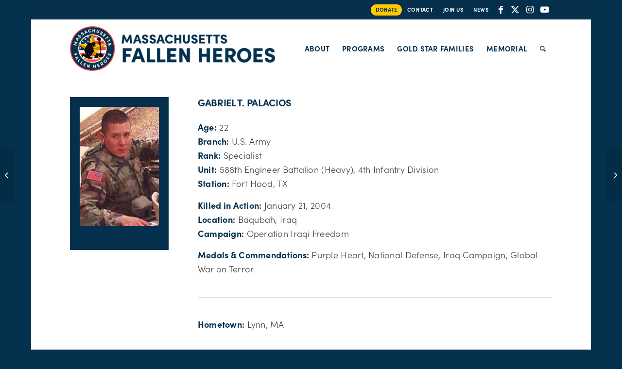

--- FILE ---
content_type: text/html; charset=UTF-8
request_url: https://www.massfallenheroes.org/profile/gabriel-palacios/
body_size: 20636
content:
<!DOCTYPE html>
<html lang="en-US" class="html_boxed responsive av-preloader-disabled  html_header_top html_logo_left html_main_nav_header html_menu_right html_custom html_header_sticky html_header_shrinking_disabled html_header_topbar_active html_mobile_menu_tablet html_header_searchicon html_content_align_center html_header_unstick_top_disabled html_header_stretch_disabled html_av-submenu-hidden html_av-submenu-display-click html_av-overlay-full html_av-submenu-clone html_entry_id_5529 av-cookies-no-cookie-consent av-no-preview av-default-lightbox html_text_menu_active av-mobile-menu-switch-default">
<head>
<meta charset="UTF-8" />


<!-- mobile setting -->
<meta name="viewport" content="width=device-width, initial-scale=1">

<!-- Scripts/CSS and wp_head hook -->
<link rel='dns-prefetch' href='//cdn-massfallenheroes.b-cdn.net' /><meta name='robots' content='index, follow, max-image-preview:large, max-snippet:-1, max-video-preview:-1' />
	<style>img:is([sizes="auto" i], [sizes^="auto," i]) { contain-intrinsic-size: 3000px 1500px }</style>
	
	<!-- This site is optimized with the Yoast SEO plugin v26.7 - https://yoast.com/wordpress/plugins/seo/ -->
	<title>Gabriel T. Palacios - Massachusetts Fallen Heroes</title>
<link data-rocket-preload as="style" href="https://fonts.googleapis.com/css2?family=Roboto+Slab:wght@700&#038;display=swap" rel="preload">
<link data-rocket-preload as="style" href="https://fonts.googleapis.com/css?family=Poppins%3Awght%40400%3B700&#038;display=swap" rel="preload">
<link href="https://fonts.googleapis.com/css2?family=Roboto+Slab:wght@700&#038;display=swap" media="print" onload="this.media=&#039;all&#039;" rel="stylesheet">
<noscript><link rel="stylesheet" href="https://fonts.googleapis.com/css2?family=Roboto+Slab:wght@700&#038;display=swap"></noscript>
<link href="https://fonts.googleapis.com/css?family=Poppins%3Awght%40400%3B700&#038;display=swap" media="print" onload="this.media=&#039;all&#039;" rel="stylesheet">
<noscript><link rel="stylesheet" href="https://fonts.googleapis.com/css?family=Poppins%3Awght%40400%3B700&#038;display=swap"></noscript>
	<link rel="canonical" href="https://www.massfallenheroes.org/profile/gabriel-palacios/" />
	<meta property="og:locale" content="en_US" />
	<meta property="og:type" content="article" />
	<meta property="og:title" content="Gabriel T. Palacios - Massachusetts Fallen Heroes" />
	<meta property="og:url" content="https://www.massfallenheroes.org/profile/gabriel-palacios/" />
	<meta property="og:site_name" content="Massachusetts Fallen Heroes" />
	<meta property="article:modified_time" content="2023-05-10T12:12:05+00:00" />
	<meta property="og:image" content="https://cdn-massfallenheroes.b-cdn.net/wp-content/uploads/2017/10/Gabriel-Palacios.jpg" />
	<meta property="og:image:width" content="200" />
	<meta property="og:image:height" content="300" />
	<meta property="og:image:type" content="image/jpeg" />
	<meta name="twitter:card" content="summary_large_image" />
	<meta name="twitter:label1" content="Est. reading time" />
	<meta name="twitter:data1" content="1 minute" />
	<script type="application/ld+json" class="yoast-schema-graph">{"@context":"https://schema.org","@graph":[{"@type":"WebPage","@id":"https://www.massfallenheroes.org/profile/gabriel-palacios/","url":"https://www.massfallenheroes.org/profile/gabriel-palacios/","name":"Gabriel T. Palacios - Massachusetts Fallen Heroes","isPartOf":{"@id":"https://www.massfallenheroes.org/#website"},"primaryImageOfPage":{"@id":"https://www.massfallenheroes.org/profile/gabriel-palacios/#primaryimage"},"image":{"@id":"https://www.massfallenheroes.org/profile/gabriel-palacios/#primaryimage"},"thumbnailUrl":"https://cdn-massfallenheroes.b-cdn.net/wp-content/uploads/2017/10/Gabriel-Palacios.jpg","datePublished":"2019-05-21T16:00:49+00:00","dateModified":"2023-05-10T12:12:05+00:00","breadcrumb":{"@id":"https://www.massfallenheroes.org/profile/gabriel-palacios/#breadcrumb"},"inLanguage":"en-US","potentialAction":[{"@type":"ReadAction","target":["https://www.massfallenheroes.org/profile/gabriel-palacios/"]}]},{"@type":"ImageObject","inLanguage":"en-US","@id":"https://www.massfallenheroes.org/profile/gabriel-palacios/#primaryimage","url":"https://cdn-massfallenheroes.b-cdn.net/wp-content/uploads/2017/10/Gabriel-Palacios.jpg","contentUrl":"https://cdn-massfallenheroes.b-cdn.net/wp-content/uploads/2017/10/Gabriel-Palacios.jpg","width":200,"height":300},{"@type":"BreadcrumbList","@id":"https://www.massfallenheroes.org/profile/gabriel-palacios/#breadcrumb","itemListElement":[{"@type":"ListItem","position":1,"name":"Home","item":"https://www.massfallenheroes.org/home/"},{"@type":"ListItem","position":2,"name":"Gabriel T. Palacios"}]},{"@type":"WebSite","@id":"https://www.massfallenheroes.org/#website","url":"https://www.massfallenheroes.org/","name":"Massachusetts Fallen Heroes","description":"","potentialAction":[{"@type":"SearchAction","target":{"@type":"EntryPoint","urlTemplate":"https://www.massfallenheroes.org/?s={search_term_string}"},"query-input":{"@type":"PropertyValueSpecification","valueRequired":true,"valueName":"search_term_string"}}],"inLanguage":"en-US"}]}</script>
	<!-- / Yoast SEO plugin. -->


<link rel='dns-prefetch' href='//use.typekit.net' />
<link rel='dns-prefetch' href='//fonts.googleapis.com' />
<link href='https://fonts.gstatic.com' crossorigin rel='preconnect' />
<link rel="alternate" type="application/rss+xml" title="Massachusetts Fallen Heroes &raquo; Feed" href="https://www.massfallenheroes.org/feed/" />
<link rel="alternate" type="application/rss+xml" title="Massachusetts Fallen Heroes &raquo; Comments Feed" href="https://www.massfallenheroes.org/comments/feed/" />
<link rel="alternate" type="text/calendar" title="Massachusetts Fallen Heroes &raquo; iCal Feed" href="https://www.massfallenheroes.org/events/?ical=1" />
<link rel='stylesheet' id='avia-grid-css' href='https://cdn-massfallenheroes.b-cdn.net/wp-content/themes/enfold/css/grid.css?ver=7.1' type='text/css' media='all' />
<link rel='stylesheet' id='avia-base-css' href='https://cdn-massfallenheroes.b-cdn.net/wp-content/themes/enfold/css/base.css?ver=7.1' type='text/css' media='all' />
<link rel='stylesheet' id='avia-layout-css' href='https://cdn-massfallenheroes.b-cdn.net/wp-content/themes/enfold/css/layout.css?ver=7.1' type='text/css' media='all' />
<link rel='stylesheet' id='avia-module-audioplayer-css' href='https://cdn-massfallenheroes.b-cdn.net/wp-content/themes/enfold/config-templatebuilder/avia-shortcodes/audio-player/audio-player.css?ver=7.1' type='text/css' media='all' />
<link rel='stylesheet' id='avia-module-blog-css' href='https://cdn-massfallenheroes.b-cdn.net/wp-content/themes/enfold/config-templatebuilder/avia-shortcodes/blog/blog.css?ver=7.1' type='text/css' media='all' />
<link rel='stylesheet' id='avia-module-postslider-css' href='https://cdn-massfallenheroes.b-cdn.net/wp-content/themes/enfold/config-templatebuilder/avia-shortcodes/postslider/postslider.css?ver=7.1' type='text/css' media='all' />
<link rel='stylesheet' id='avia-module-button-css' href='https://cdn-massfallenheroes.b-cdn.net/wp-content/themes/enfold/config-templatebuilder/avia-shortcodes/buttons/buttons.css?ver=7.1' type='text/css' media='all' />
<link rel='stylesheet' id='avia-module-buttonrow-css' href='https://cdn-massfallenheroes.b-cdn.net/wp-content/themes/enfold/config-templatebuilder/avia-shortcodes/buttonrow/buttonrow.css?ver=7.1' type='text/css' media='all' />
<link rel='stylesheet' id='avia-module-button-fullwidth-css' href='https://cdn-massfallenheroes.b-cdn.net/wp-content/themes/enfold/config-templatebuilder/avia-shortcodes/buttons_fullwidth/buttons_fullwidth.css?ver=7.1' type='text/css' media='all' />
<link rel='stylesheet' id='avia-module-catalogue-css' href='https://cdn-massfallenheroes.b-cdn.net/wp-content/themes/enfold/config-templatebuilder/avia-shortcodes/catalogue/catalogue.css?ver=7.1' type='text/css' media='all' />
<link rel='stylesheet' id='avia-module-comments-css' href='https://cdn-massfallenheroes.b-cdn.net/wp-content/themes/enfold/config-templatebuilder/avia-shortcodes/comments/comments.css?ver=7.1' type='text/css' media='all' />
<link rel='stylesheet' id='avia-module-contact-css' href='https://cdn-massfallenheroes.b-cdn.net/wp-content/themes/enfold/config-templatebuilder/avia-shortcodes/contact/contact.css?ver=7.1' type='text/css' media='all' />
<link rel='stylesheet' id='avia-module-slideshow-css' href='https://cdn-massfallenheroes.b-cdn.net/wp-content/themes/enfold/config-templatebuilder/avia-shortcodes/slideshow/slideshow.css?ver=7.1' type='text/css' media='all' />
<link rel='stylesheet' id='avia-module-slideshow-contentpartner-css' href='https://cdn-massfallenheroes.b-cdn.net/wp-content/themes/enfold/config-templatebuilder/avia-shortcodes/contentslider/contentslider.css?ver=7.1' type='text/css' media='all' />
<link rel='stylesheet' id='avia-module-countdown-css' href='https://cdn-massfallenheroes.b-cdn.net/wp-content/themes/enfold/config-templatebuilder/avia-shortcodes/countdown/countdown.css?ver=7.1' type='text/css' media='all' />
<link rel='stylesheet' id='avia-module-dynamic-field-css' href='https://cdn-massfallenheroes.b-cdn.net/wp-content/themes/enfold/config-templatebuilder/avia-shortcodes/dynamic_field/dynamic_field.css?ver=7.1' type='text/css' media='all' />
<link rel='stylesheet' id='avia-module-events-upcoming-css' href='https://cdn-massfallenheroes.b-cdn.net/wp-content/themes/enfold/config-templatebuilder/avia-shortcodes/events_upcoming/events_upcoming.css?ver=7.1' type='text/css' media='all' />
<link rel='stylesheet' id='avia-module-gallery-css' href='https://cdn-massfallenheroes.b-cdn.net/wp-content/themes/enfold/config-templatebuilder/avia-shortcodes/gallery/gallery.css?ver=7.1' type='text/css' media='all' />
<link rel='stylesheet' id='avia-module-gallery-hor-css' href='https://cdn-massfallenheroes.b-cdn.net/wp-content/themes/enfold/config-templatebuilder/avia-shortcodes/gallery_horizontal/gallery_horizontal.css?ver=7.1' type='text/css' media='all' />
<link rel='stylesheet' id='avia-module-maps-css' href='https://cdn-massfallenheroes.b-cdn.net/wp-content/themes/enfold/config-templatebuilder/avia-shortcodes/google_maps/google_maps.css?ver=7.1' type='text/css' media='all' />
<link rel='stylesheet' id='avia-module-gridrow-css' href='https://cdn-massfallenheroes.b-cdn.net/wp-content/themes/enfold/config-templatebuilder/avia-shortcodes/grid_row/grid_row.css?ver=7.1' type='text/css' media='all' />
<link rel='stylesheet' id='avia-module-heading-css' href='https://cdn-massfallenheroes.b-cdn.net/wp-content/themes/enfold/config-templatebuilder/avia-shortcodes/heading/heading.css?ver=7.1' type='text/css' media='all' />
<link rel='stylesheet' id='avia-module-rotator-css' href='https://cdn-massfallenheroes.b-cdn.net/wp-content/themes/enfold/config-templatebuilder/avia-shortcodes/headline_rotator/headline_rotator.css?ver=7.1' type='text/css' media='all' />
<link rel='stylesheet' id='avia-module-hr-css' href='https://cdn-massfallenheroes.b-cdn.net/wp-content/themes/enfold/config-templatebuilder/avia-shortcodes/hr/hr.css?ver=7.1' type='text/css' media='all' />
<link rel='stylesheet' id='avia-module-icon-css' href='https://cdn-massfallenheroes.b-cdn.net/wp-content/themes/enfold/config-templatebuilder/avia-shortcodes/icon/icon.css?ver=7.1' type='text/css' media='all' />
<link rel='stylesheet' id='avia-module-icon-circles-css' href='https://cdn-massfallenheroes.b-cdn.net/wp-content/themes/enfold/config-templatebuilder/avia-shortcodes/icon_circles/icon_circles.css?ver=7.1' type='text/css' media='all' />
<link rel='stylesheet' id='avia-module-iconbox-css' href='https://cdn-massfallenheroes.b-cdn.net/wp-content/themes/enfold/config-templatebuilder/avia-shortcodes/iconbox/iconbox.css?ver=7.1' type='text/css' media='all' />
<link rel='stylesheet' id='avia-module-icongrid-css' href='https://cdn-massfallenheroes.b-cdn.net/wp-content/themes/enfold/config-templatebuilder/avia-shortcodes/icongrid/icongrid.css?ver=7.1' type='text/css' media='all' />
<link rel='stylesheet' id='avia-module-iconlist-css' href='https://cdn-massfallenheroes.b-cdn.net/wp-content/themes/enfold/config-templatebuilder/avia-shortcodes/iconlist/iconlist.css?ver=7.1' type='text/css' media='all' />
<link rel='stylesheet' id='avia-module-image-css' href='https://cdn-massfallenheroes.b-cdn.net/wp-content/themes/enfold/config-templatebuilder/avia-shortcodes/image/image.css?ver=7.1' type='text/css' media='all' />
<link rel='stylesheet' id='avia-module-image-diff-css' href='https://cdn-massfallenheroes.b-cdn.net/wp-content/themes/enfold/config-templatebuilder/avia-shortcodes/image_diff/image_diff.css?ver=7.1' type='text/css' media='all' />
<link rel='stylesheet' id='avia-module-hotspot-css' href='https://cdn-massfallenheroes.b-cdn.net/wp-content/themes/enfold/config-templatebuilder/avia-shortcodes/image_hotspots/image_hotspots.css?ver=7.1' type='text/css' media='all' />
<link rel='stylesheet' id='avia-module-sc-lottie-animation-css' href='https://cdn-massfallenheroes.b-cdn.net/wp-content/themes/enfold/config-templatebuilder/avia-shortcodes/lottie_animation/lottie_animation.css?ver=7.1' type='text/css' media='all' />
<link rel='stylesheet' id='avia-module-magazine-css' href='https://cdn-massfallenheroes.b-cdn.net/wp-content/themes/enfold/config-templatebuilder/avia-shortcodes/magazine/magazine.css?ver=7.1' type='text/css' media='all' />
<link rel='stylesheet' id='avia-module-masonry-css' href='https://cdn-massfallenheroes.b-cdn.net/wp-content/themes/enfold/config-templatebuilder/avia-shortcodes/masonry_entries/masonry_entries.css?ver=7.1' type='text/css' media='all' />
<link rel='stylesheet' id='avia-siteloader-css' href='https://cdn-massfallenheroes.b-cdn.net/wp-content/themes/enfold/css/avia-snippet-site-preloader.css?ver=7.1' type='text/css' media='all' />
<link rel='stylesheet' id='avia-module-menu-css' href='https://cdn-massfallenheroes.b-cdn.net/wp-content/themes/enfold/config-templatebuilder/avia-shortcodes/menu/menu.css?ver=7.1' type='text/css' media='all' />
<link rel='stylesheet' id='avia-module-notification-css' href='https://cdn-massfallenheroes.b-cdn.net/wp-content/themes/enfold/config-templatebuilder/avia-shortcodes/notification/notification.css?ver=7.1' type='text/css' media='all' />
<link rel='stylesheet' id='avia-module-numbers-css' href='https://cdn-massfallenheroes.b-cdn.net/wp-content/themes/enfold/config-templatebuilder/avia-shortcodes/numbers/numbers.css?ver=7.1' type='text/css' media='all' />
<link rel='stylesheet' id='avia-module-portfolio-css' href='https://cdn-massfallenheroes.b-cdn.net/wp-content/themes/enfold/config-templatebuilder/avia-shortcodes/portfolio/portfolio.css?ver=7.1' type='text/css' media='all' />
<link rel='stylesheet' id='avia-module-post-metadata-css' href='https://cdn-massfallenheroes.b-cdn.net/wp-content/themes/enfold/config-templatebuilder/avia-shortcodes/post_metadata/post_metadata.css?ver=7.1' type='text/css' media='all' />
<link rel='stylesheet' id='avia-module-progress-bar-css' href='https://cdn-massfallenheroes.b-cdn.net/wp-content/themes/enfold/config-templatebuilder/avia-shortcodes/progressbar/progressbar.css?ver=7.1' type='text/css' media='all' />
<link rel='stylesheet' id='avia-module-promobox-css' href='https://cdn-massfallenheroes.b-cdn.net/wp-content/themes/enfold/config-templatebuilder/avia-shortcodes/promobox/promobox.css?ver=7.1' type='text/css' media='all' />
<link rel='stylesheet' id='avia-sc-search-css' href='https://cdn-massfallenheroes.b-cdn.net/wp-content/themes/enfold/config-templatebuilder/avia-shortcodes/search/search.css?ver=7.1' type='text/css' media='all' />
<link rel='stylesheet' id='avia-module-slideshow-accordion-css' href='https://cdn-massfallenheroes.b-cdn.net/wp-content/themes/enfold/config-templatebuilder/avia-shortcodes/slideshow_accordion/slideshow_accordion.css?ver=7.1' type='text/css' media='all' />
<link rel='stylesheet' id='avia-module-slideshow-feature-image-css' href='https://cdn-massfallenheroes.b-cdn.net/wp-content/themes/enfold/config-templatebuilder/avia-shortcodes/slideshow_feature_image/slideshow_feature_image.css?ver=7.1' type='text/css' media='all' />
<link rel='stylesheet' id='avia-module-slideshow-fullsize-css' href='https://cdn-massfallenheroes.b-cdn.net/wp-content/themes/enfold/config-templatebuilder/avia-shortcodes/slideshow_fullsize/slideshow_fullsize.css?ver=7.1' type='text/css' media='all' />
<link rel='stylesheet' id='avia-module-slideshow-fullscreen-css' href='https://cdn-massfallenheroes.b-cdn.net/wp-content/themes/enfold/config-templatebuilder/avia-shortcodes/slideshow_fullscreen/slideshow_fullscreen.css?ver=7.1' type='text/css' media='all' />
<link rel='stylesheet' id='avia-module-social-css' href='https://cdn-massfallenheroes.b-cdn.net/wp-content/themes/enfold/config-templatebuilder/avia-shortcodes/social_share/social_share.css?ver=7.1' type='text/css' media='all' />
<link rel='stylesheet' id='avia-module-tabsection-css' href='https://cdn-massfallenheroes.b-cdn.net/wp-content/themes/enfold/config-templatebuilder/avia-shortcodes/tab_section/tab_section.css?ver=7.1' type='text/css' media='all' />
<link rel='stylesheet' id='avia-module-table-css' href='https://cdn-massfallenheroes.b-cdn.net/wp-content/themes/enfold/config-templatebuilder/avia-shortcodes/table/table.css?ver=7.1' type='text/css' media='all' />
<link rel='stylesheet' id='avia-module-tabs-css' href='https://cdn-massfallenheroes.b-cdn.net/wp-content/themes/enfold/config-templatebuilder/avia-shortcodes/tabs/tabs.css?ver=7.1' type='text/css' media='all' />
<link rel='stylesheet' id='avia-module-team-css' href='https://cdn-massfallenheroes.b-cdn.net/wp-content/themes/enfold/config-templatebuilder/avia-shortcodes/team/team.css?ver=7.1' type='text/css' media='all' />
<link rel='stylesheet' id='avia-module-testimonials-css' href='https://cdn-massfallenheroes.b-cdn.net/wp-content/themes/enfold/config-templatebuilder/avia-shortcodes/testimonials/testimonials.css?ver=7.1' type='text/css' media='all' />
<link rel='stylesheet' id='avia-module-timeline-css' href='https://cdn-massfallenheroes.b-cdn.net/wp-content/themes/enfold/config-templatebuilder/avia-shortcodes/timeline/timeline.css?ver=7.1' type='text/css' media='all' />
<link rel='stylesheet' id='avia-module-toggles-css' href='https://cdn-massfallenheroes.b-cdn.net/wp-content/themes/enfold/config-templatebuilder/avia-shortcodes/toggles/toggles.css?ver=7.1' type='text/css' media='all' />
<link rel='stylesheet' id='avia-module-video-css' href='https://cdn-massfallenheroes.b-cdn.net/wp-content/themes/enfold/config-templatebuilder/avia-shortcodes/video/video.css?ver=7.1' type='text/css' media='all' />
<link rel='stylesheet' id='avia-scs-css' href='https://cdn-massfallenheroes.b-cdn.net/wp-content/themes/enfold/css/shortcodes.css?ver=7.1' type='text/css' media='all' />
<link rel='stylesheet' id='avia-woocommerce-css-css' href='https://cdn-massfallenheroes.b-cdn.net/wp-content/themes/enfold/config-woocommerce/woocommerce-mod.css?ver=7.1' type='text/css' media='all' />
<style id='wp-emoji-styles-inline-css' type='text/css'>

	img.wp-smiley, img.emoji {
		display: inline !important;
		border: none !important;
		box-shadow: none !important;
		height: 1em !important;
		width: 1em !important;
		margin: 0 0.07em !important;
		vertical-align: -0.1em !important;
		background: none !important;
		padding: 0 !important;
	}
</style>
<link rel='stylesheet' id='wp-block-library-css' href='https://cdn-massfallenheroes.b-cdn.net/wp-includes/css/dist/block-library/style.min.css?ver=6.8.3' type='text/css' media='all' />
<link rel='stylesheet' id='enfold-custom-block-css-css' href='https://cdn-massfallenheroes.b-cdn.net/wp-content/themes/enfold/wp-blocks/src/textblock/style.css?ver=7.1' type='text/css' media='all' />
<link rel='stylesheet' id='dashicons-css' href='https://cdn-massfallenheroes.b-cdn.net/wp-includes/css/dashicons.min.css?ver=6.8.3' type='text/css' media='all' />
<link rel='stylesheet' id='essgrid-blocks-editor-css-css' href='https://cdn-massfallenheroes.b-cdn.net/wp-content/plugins/essential-grid/admin/includes/builders/gutenberg/build/index.css?ver=1746467196' type='text/css' media='all' />
<link rel='stylesheet' id='custom-typekit-css-css' href='https://use.typekit.net/vrs2pbg.css?ver=2.1.1' type='text/css' media='all' />
<style id='woocommerce-inline-inline-css' type='text/css'>
.woocommerce form .form-row .required { visibility: visible; }
</style>
<link rel='stylesheet' id='avia-fold-unfold-css' href='https://cdn-massfallenheroes.b-cdn.net/wp-content/themes/enfold/css/avia-snippet-fold-unfold.css?ver=7.1' type='text/css' media='all' />
<link rel='stylesheet' id='avia-popup-css-css' href='https://cdn-massfallenheroes.b-cdn.net/wp-content/themes/enfold/js/aviapopup/magnific-popup.min.css?ver=7.1' type='text/css' media='screen' />
<link rel='stylesheet' id='avia-lightbox-css' href='https://cdn-massfallenheroes.b-cdn.net/wp-content/themes/enfold/css/avia-snippet-lightbox.css?ver=7.1' type='text/css' media='screen' />
<link rel='stylesheet' id='avia-widget-css-css' href='https://cdn-massfallenheroes.b-cdn.net/wp-content/themes/enfold/css/avia-snippet-widget.css?ver=7.1' type='text/css' media='screen' />
<link rel='stylesheet' id='avia-dynamic-css' href='https://cdn-massfallenheroes.b-cdn.net/wp-content/uploads/dynamic_avia/enfold_child.css?ver=68dd1460ccaf6' type='text/css' media='all' />
<link rel='stylesheet' id='avia-custom-css' href='https://cdn-massfallenheroes.b-cdn.net/wp-content/themes/enfold/css/custom.css?ver=7.1' type='text/css' media='all' />
<link rel='stylesheet' id='avia-style-css' href='https://cdn-massfallenheroes.b-cdn.net/wp-content/themes/enfold-child/style.css?ver=7.1' type='text/css' media='all' />
<link rel='stylesheet' id='avia-events-cal-css' href='https://cdn-massfallenheroes.b-cdn.net/wp-content/themes/enfold/config-events-calendar/event-mod.css?ver=7.1' type='text/css' media='all' />
<link rel='stylesheet' id='tp-fontello-css' href='https://cdn-massfallenheroes.b-cdn.net/wp-content/plugins/essential-grid/public/assets/font/fontello/css/fontello.css?ver=3.1.9' type='text/css' media='all' />
<link rel='stylesheet' id='esg-plugin-settings-css' href='https://cdn-massfallenheroes.b-cdn.net/wp-content/plugins/essential-grid/public/assets/css/settings.css?ver=3.1.9' type='text/css' media='all' />

<link rel='stylesheet' id='avia-single-post-5529-css' href='https://cdn-massfallenheroes.b-cdn.net/wp-content/uploads/dynamic_avia/avia_posts_css/post-5529.css?ver=ver-1759328568' type='text/css' media='all' />
<script type="text/javascript" src="https://cdn-massfallenheroes.b-cdn.net/wp-includes/js/jquery/jquery.min.js?ver=3.7.1" id="jquery-core-js"></script>
<script type="text/javascript" src="https://cdn-massfallenheroes.b-cdn.net/wp-includes/js/jquery/jquery-migrate.min.js?ver=3.4.1" id="jquery-migrate-js"></script>
<script type="text/javascript" src="https://cdn-massfallenheroes.b-cdn.net/wp-content/plugins/woocommerce/assets/js/js-cookie/js.cookie.min.js?ver=2.1.4-wc.10.4.3" id="wc-js-cookie-js" defer="defer" data-wp-strategy="defer"></script>
<script type="text/javascript" id="wc-cart-fragments-js-extra">
/* <![CDATA[ */
var wc_cart_fragments_params = {"ajax_url":"\/wp-admin\/admin-ajax.php","wc_ajax_url":"\/?wc-ajax=%%endpoint%%","cart_hash_key":"wc_cart_hash_8a813130a4846ab39612e440964bbfab","fragment_name":"wc_fragments_8a813130a4846ab39612e440964bbfab","request_timeout":"5000"};
/* ]]> */
</script>
<script type="text/javascript" src="https://cdn-massfallenheroes.b-cdn.net/wp-content/plugins/woocommerce/assets/js/frontend/cart-fragments.min.js?ver=10.4.3" id="wc-cart-fragments-js" defer="defer" data-wp-strategy="defer"></script>
<script type="text/javascript" src="https://cdn-massfallenheroes.b-cdn.net/wp-content/plugins/woocommerce/assets/js/jquery-blockui/jquery.blockUI.min.js?ver=2.7.0-wc.10.4.3" id="wc-jquery-blockui-js" defer="defer" data-wp-strategy="defer"></script>
<script type="text/javascript" id="wc-add-to-cart-js-extra">
/* <![CDATA[ */
var wc_add_to_cart_params = {"ajax_url":"\/wp-admin\/admin-ajax.php","wc_ajax_url":"\/?wc-ajax=%%endpoint%%","i18n_view_cart":"View cart","cart_url":"https:\/\/www.massfallenheroes.org\/cart\/","is_cart":"","cart_redirect_after_add":"no"};
/* ]]> */
</script>
<script type="text/javascript" src="https://cdn-massfallenheroes.b-cdn.net/wp-content/plugins/woocommerce/assets/js/frontend/add-to-cart.min.js?ver=10.4.3" id="wc-add-to-cart-js" defer="defer" data-wp-strategy="defer"></script>
<script type="text/javascript" id="woocommerce-js-extra">
/* <![CDATA[ */
var woocommerce_params = {"ajax_url":"\/wp-admin\/admin-ajax.php","wc_ajax_url":"\/?wc-ajax=%%endpoint%%","i18n_password_show":"Show password","i18n_password_hide":"Hide password"};
/* ]]> */
</script>
<script type="text/javascript" src="https://cdn-massfallenheroes.b-cdn.net/wp-content/plugins/woocommerce/assets/js/frontend/woocommerce.min.js?ver=10.4.3" id="woocommerce-js" defer="defer" data-wp-strategy="defer"></script>
<script type="text/javascript" src="https://cdn-massfallenheroes.b-cdn.net/wp-content/themes/enfold/js/avia-js.js?ver=7.1" id="avia-js-js"></script>
<script type="text/javascript" src="https://cdn-massfallenheroes.b-cdn.net/wp-content/themes/enfold/js/avia-compat.js?ver=7.1" id="avia-compat-js"></script>
<script type="text/javascript" id="tp-tools-js-before">
/* <![CDATA[ */
window.ESG ??={};ESG.E ??={};ESG.E.site_url='https://www.massfallenheroes.org';ESG.E.plugin_url='https://cdn-massfallenheroes.b-cdn.net/wp-content/plugins/essential-grid/';ESG.E.ajax_url='https://www.massfallenheroes.org/wp-admin/admin-ajax.php';ESG.E.nonce='0a22424100';ESG.E.tptools=true;ESG.E.waitTptFunc ??=[];ESG.F ??={};ESG.F.waitTpt=() =>{if ( typeof jQuery==='undefined' ||!window?._tpt?.regResource ||!ESG?.E?.plugin_url ||(!ESG.E.tptools && !window?.SR7?.E?.plugin_url) ) return setTimeout(ESG.F.waitTpt,29);if (!window._tpt.gsap) window._tpt.regResource({id:'tpgsap',url:ESG.E.tptools && ESG.E.plugin_url+'/public/assets/js/libs/tpgsap.js' ||SR7.E.plugin_url + 'public/js/libs/tpgsap.js'});_tpt.checkResources(['tpgsap']).then(() =>{if (window.tpGS && !_tpt?.Back){_tpt.eases=tpGS.eases;Object.keys(_tpt.eases).forEach((e) => {_tpt[e] ===undefined && (_tpt[e]=tpGS[e])});}ESG.E.waitTptFunc.forEach((f) =>{typeof f ==='function' && f();});ESG.E.waitTptFunc=[];});}
/* ]]> */
</script>
<script type="text/javascript" src="https://cdn-massfallenheroes.b-cdn.net/wp-content/plugins/essential-grid/public/assets/js/libs/tptools.js?ver=6.7.26" id="tp-tools-js" async="async" data-wp-strategy="async"></script>
<link rel="https://api.w.org/" href="https://www.massfallenheroes.org/wp-json/" /><link rel="alternate" title="JSON" type="application/json" href="https://www.massfallenheroes.org/wp-json/wp/v2/portfolio/5529" /><link rel="EditURI" type="application/rsd+xml" title="RSD" href="https://www.massfallenheroes.org/xmlrpc.php?rsd" />
<link rel='shortlink' href='https://www.massfallenheroes.org/?p=5529' />
<link rel="alternate" title="oEmbed (JSON)" type="application/json+oembed" href="https://www.massfallenheroes.org/wp-json/oembed/1.0/embed?url=https%3A%2F%2Fwww.massfallenheroes.org%2Fprofile%2Fgabriel-palacios%2F" />
<link rel="alternate" title="oEmbed (XML)" type="text/xml+oembed" href="https://www.massfallenheroes.org/wp-json/oembed/1.0/embed?url=https%3A%2F%2Fwww.massfallenheroes.org%2Fprofile%2Fgabriel-palacios%2F&#038;format=xml" />
	<link rel="preconnect" href="https://fonts.googleapis.com">
	<link rel="preconnect" href="https://fonts.gstatic.com">
	<meta name="tec-api-version" content="v1"><meta name="tec-api-origin" content="https://www.massfallenheroes.org"><link rel="alternate" href="https://www.massfallenheroes.org/wp-json/tribe/events/v1/" />	<link rel="apple-touch-icon" href="" type="image/png">
	
<link rel="icon" href="https://cdn-massfallenheroes.b-cdn.net/wp-content/uploads/2024/02/Mass-Fallen-Heroes-Icon-2024.png" type="image/png">
<!--[if lt IE 9]><script src="https://cdn-massfallenheroes.b-cdn.net/wp-content/themes/enfold/js/html5shiv.js"></script><![endif]--><link rel="profile" href="https://gmpg.org/xfn/11" />
<link rel="alternate" type="application/rss+xml" title="Massachusetts Fallen Heroes RSS2 Feed" href="https://www.massfallenheroes.org/feed/" />
<link rel="pingback" href="https://www.massfallenheroes.org/xmlrpc.php" />

<style type='text/css' media='screen'>
 #top #header_main > .container, #top #header_main > .container .main_menu  .av-main-nav > li > a, #top #header_main #menu-item-shop .cart_dropdown_link{ height:120px; line-height: 120px; }
 .html_top_nav_header .av-logo-container{ height:120px;  }
 .html_header_top.html_header_sticky #top #wrap_all #main{ padding-top:150px; } 
</style>
	<noscript><style>.woocommerce-product-gallery{ opacity: 1 !important; }</style></noscript>
		<style id="egf-frontend-styles" type="text/css">
		h1 {font-family: 'Roboto Slab', sans-serif;font-style: normal;font-weight: 700;} h2 {font-family: 'Roboto Slab', sans-serif;font-style: normal;font-weight: 700;} h3 {font-family: 'Roboto Slab', sans-serif;font-style: normal;font-weight: 700;} h4 {font-family: 'Roboto Slab', sans-serif;font-style: normal;font-weight: 700;} h5 {font-family: 'Roboto Slab', sans-serif;font-style: normal;font-weight: 700;} h6 {font-family: 'Roboto Slab', sans-serif;font-style: normal;font-weight: 700;} p {} 	</style>
	<style type="text/css">
		@font-face {font-family: 'entypo-fontello-enfold'; font-weight: normal; font-style: normal; font-display: auto;
		src: url('https://cdn-massfallenheroes.b-cdn.net/wp-content/themes/enfold/config-templatebuilder/avia-template-builder/assets/fonts/entypo-fontello-enfold/entypo-fontello-enfold.woff2') format('woff2'),
		url('https://cdn-massfallenheroes.b-cdn.net/wp-content/themes/enfold/config-templatebuilder/avia-template-builder/assets/fonts/entypo-fontello-enfold/entypo-fontello-enfold.woff') format('woff'),
		url('https://cdn-massfallenheroes.b-cdn.net/wp-content/themes/enfold/config-templatebuilder/avia-template-builder/assets/fonts/entypo-fontello-enfold/entypo-fontello-enfold.ttf') format('truetype'),
		url('https://cdn-massfallenheroes.b-cdn.net/wp-content/themes/enfold/config-templatebuilder/avia-template-builder/assets/fonts/entypo-fontello-enfold/entypo-fontello-enfold.svg#entypo-fontello-enfold') format('svg'),
		url('https://cdn-massfallenheroes.b-cdn.net/wp-content/themes/enfold/config-templatebuilder/avia-template-builder/assets/fonts/entypo-fontello-enfold/entypo-fontello-enfold.eot'),
		url('https://cdn-massfallenheroes.b-cdn.net/wp-content/themes/enfold/config-templatebuilder/avia-template-builder/assets/fonts/entypo-fontello-enfold/entypo-fontello-enfold.eot?#iefix') format('embedded-opentype');
		}

		#top .avia-font-entypo-fontello-enfold, body .avia-font-entypo-fontello-enfold, html body [data-av_iconfont='entypo-fontello-enfold']:before{ font-family: 'entypo-fontello-enfold'; }
		
		@font-face {font-family: 'entypo-fontello'; font-weight: normal; font-style: normal; font-display: auto;
		src: url('https://cdn-massfallenheroes.b-cdn.net/wp-content/themes/enfold/config-templatebuilder/avia-template-builder/assets/fonts/entypo-fontello/entypo-fontello.woff2') format('woff2'),
		url('https://cdn-massfallenheroes.b-cdn.net/wp-content/themes/enfold/config-templatebuilder/avia-template-builder/assets/fonts/entypo-fontello/entypo-fontello.woff') format('woff'),
		url('https://cdn-massfallenheroes.b-cdn.net/wp-content/themes/enfold/config-templatebuilder/avia-template-builder/assets/fonts/entypo-fontello/entypo-fontello.ttf') format('truetype'),
		url('https://cdn-massfallenheroes.b-cdn.net/wp-content/themes/enfold/config-templatebuilder/avia-template-builder/assets/fonts/entypo-fontello/entypo-fontello.svg#entypo-fontello') format('svg'),
		url('https://cdn-massfallenheroes.b-cdn.net/wp-content/themes/enfold/config-templatebuilder/avia-template-builder/assets/fonts/entypo-fontello/entypo-fontello.eot'),
		url('https://cdn-massfallenheroes.b-cdn.net/wp-content/themes/enfold/config-templatebuilder/avia-template-builder/assets/fonts/entypo-fontello/entypo-fontello.eot?#iefix') format('embedded-opentype');
		}

		#top .avia-font-entypo-fontello, body .avia-font-entypo-fontello, html body [data-av_iconfont='entypo-fontello']:before{ font-family: 'entypo-fontello'; }
		
		@font-face {font-family: 'flaticon'; font-weight: normal; font-style: normal; font-display: auto;
		src: url('https://cdn-massfallenheroes.b-cdn.net/wp-content/uploads/avia_fonts/flaticon/flaticon.woff2') format('woff2'),
		url('https://cdn-massfallenheroes.b-cdn.net/wp-content/uploads/avia_fonts/flaticon/flaticon.woff') format('woff'),
		url('https://cdn-massfallenheroes.b-cdn.net/wp-content/uploads/avia_fonts/flaticon/flaticon.ttf') format('truetype'),
		url('https://cdn-massfallenheroes.b-cdn.net/wp-content/uploads/avia_fonts/flaticon/flaticon.svg#flaticon') format('svg'),
		url('https://cdn-massfallenheroes.b-cdn.net/wp-content/uploads/avia_fonts/flaticon/flaticon.eot'),
		url('https://cdn-massfallenheroes.b-cdn.net/wp-content/uploads/avia_fonts/flaticon/flaticon.eot?#iefix') format('embedded-opentype');
		}

		#top .avia-font-flaticon, body .avia-font-flaticon, html body [data-av_iconfont='flaticon']:before{ font-family: 'flaticon'; }
		</style>

<!--
Debugging Info for Theme support: 

Theme: Enfold
Version: 7.1
Installed: enfold
AviaFramework Version: 5.6
AviaBuilder Version: 6.0
aviaElementManager Version: 1.0.1
- - - - - - - - - - -
ChildTheme: Enfold Child
ChildTheme Version: 1.0.0
ChildTheme Installed: enfold

- - - - - - - - - - -
ML:512-PU:40-PLA:19
WP:6.8.3
Compress: CSS:disabled - JS:disabled
Updates: enabled - token has changed and not verified
PLAu:17
-->
<meta name="generator" content="WP Rocket 3.20.0.2" data-wpr-features="wpr_preload_links wpr_desktop" /></head>

<body id="top" class="wp-singular portfolio-template-default single single-portfolio postid-5529 wp-theme-enfold wp-child-theme-enfold-child boxed rtl_columns av-curtain-numeric theme-enfold woocommerce-no-js tribe-no-js post-type-portfolio portfolio_entries-global-war-on-terror portfolio_entries-iraq-campaign portfolio_entries-massachusetts-fallen-heroes portfolio_entries-national-defense portfolio_entries-purple-heart portfolio_entries-u-s-army avia-responsive-images-support avia-woocommerce-30" itemscope="itemscope" itemtype="https://schema.org/WebPage" >

	
	<div id='wrap_all'>

	
<header id='header' class='all_colors header_color light_bg_color  av_header_top av_logo_left av_main_nav_header av_menu_right av_custom av_header_sticky av_header_shrinking_disabled av_header_stretch_disabled av_mobile_menu_tablet av_header_searchicon av_header_unstick_top_disabled av_bottom_nav_disabled  av_header_border_disabled'  data-av_shrink_factor='50' role="banner" itemscope="itemscope" itemtype="https://schema.org/WPHeader" >

		<div id='header_meta' class='container_wrap container_wrap_meta  av_icon_active_right av_extra_header_active av_secondary_right av_entry_id_5529'>

			      <div class='container'>
			      <ul class='noLightbox social_bookmarks icon_count_4'><li class='social_bookmarks_facebook av-social-link-facebook social_icon_1 avia_social_iconfont'><a  target="_blank" aria-label="Link to Facebook" href='https://www.facebook.com/MAFallenHeroes/' data-av_icon='' data-av_iconfont='entypo-fontello' title="Link to Facebook" desc="Link to Facebook" title='Link to Facebook'><span class='avia_hidden_link_text'>Link to Facebook</span></a></li><li class='social_bookmarks_twitter av-social-link-twitter social_icon_2 avia_social_iconfont'><a  target="_blank" aria-label="Link to X" href='https://twitter.com/MAFallenHeroes' data-av_icon='' data-av_iconfont='entypo-fontello' title="Link to X" desc="Link to X" title='Link to X'><span class='avia_hidden_link_text'>Link to X</span></a></li><li class='social_bookmarks_instagram av-social-link-instagram social_icon_3 avia_social_iconfont'><a  target="_blank" aria-label="Link to Instagram" href='https://www.instagram.com/massfallenheroes/' data-av_icon='' data-av_iconfont='entypo-fontello' title="Link to Instagram" desc="Link to Instagram" title='Link to Instagram'><span class='avia_hidden_link_text'>Link to Instagram</span></a></li><li class='social_bookmarks_youtube av-social-link-youtube social_icon_4 avia_social_iconfont'><a  target="_blank" aria-label="Link to Youtube" href='https://www.youtube.com/channel/UCetyXEseepNeph_qlFexS9A/videos?sort=dd&#038;shelf_id=0&#038;view=0' data-av_icon='' data-av_iconfont='entypo-fontello' title="Link to Youtube" desc="Link to Youtube" title='Link to Youtube'><span class='avia_hidden_link_text'>Link to Youtube</span></a></li></ul><nav class='sub_menu'  role="navigation" itemscope="itemscope" itemtype="https://schema.org/SiteNavigationElement" ><ul role="menu" class="menu" id="avia2-menu"><li role="menuitem" id="menu-item-9696" class="small-menu-button menu-item menu-item-type-custom menu-item-object-custom menu-item-9696"><a target="_blank" href="https://www.classy.org/give/561492/#!/donation/checkout">Donate</a></li>
<li role="menuitem" id="menu-item-9697" class="menu-item menu-item-type-post_type menu-item-object-page menu-item-9697"><a href="https://www.massfallenheroes.org/contact/">Contact</a></li>
<li role="menuitem" id="menu-item-9698" class="menu-item menu-item-type-post_type menu-item-object-page menu-item-9698"><a href="https://www.massfallenheroes.org/join-us/">Join Us</a></li>
<li role="menuitem" id="menu-item-9699" class="menu-item menu-item-type-post_type menu-item-object-page menu-item-9699"><a href="https://www.massfallenheroes.org/news/">News</a></li>
</ul></nav>			      </div>
		</div>

		<div  id='header_main' class='container_wrap container_wrap_logo'>

        <ul  class = 'menu-item cart_dropdown ' data-success='was added to the cart'><li class="cart_dropdown_first"><a class='cart_dropdown_link avia-svg-icon avia-font-svg_entypo-fontello' href='https://www.massfallenheroes.org/cart/'><div class="av-cart-container" data-av_svg_icon='basket' data-av_iconset='svg_entypo-fontello'><svg version="1.1" xmlns="http://www.w3.org/2000/svg" width="29" height="32" viewBox="0 0 29 32" preserveAspectRatio="xMidYMid meet" aria-labelledby='av-svg-title-1' aria-describedby='av-svg-desc-1' role="graphics-symbol" aria-hidden="true">
<title id='av-svg-title-1'>Shopping Cart</title>
<desc id='av-svg-desc-1'>Shopping Cart</desc>
<path d="M4.8 27.2q0-1.28 0.96-2.24t2.24-0.96q1.344 0 2.272 0.96t0.928 2.24q0 1.344-0.928 2.272t-2.272 0.928q-1.28 0-2.24-0.928t-0.96-2.272zM20.8 27.2q0-1.28 0.96-2.24t2.24-0.96q1.344 0 2.272 0.96t0.928 2.24q0 1.344-0.928 2.272t-2.272 0.928q-1.28 0-2.24-0.928t-0.96-2.272zM10.496 19.648q-1.152 0.32-1.088 0.736t1.408 0.416h17.984v2.432q0 0.64-0.64 0.64h-20.928q-0.64 0-0.64-0.64v-2.432l-0.32-1.472-3.136-14.528h-3.136v-2.56q0-0.64 0.64-0.64h4.992q0.64 0 0.64 0.64v2.752h22.528v8.768q0 0.704-0.576 0.832z"></path>
</svg></div><span class='av-cart-counter '>0</span><span class="avia_hidden_link_text">Shopping Cart</span></a><!--<span class='cart_subtotal'><span class="woocommerce-Price-amount amount"><bdi><span class="woocommerce-Price-currencySymbol">&pound;</span>0.00</bdi></span></span>--><div class="dropdown_widget dropdown_widget_cart"><div class="avia-arrow"></div><div class="widget_shopping_cart_content"></div></div></li></ul><div class='container av-logo-container'><div class='inner-container'><span class='logo avia-standard-logo'><a href='https://www.massfallenheroes.org/' class='' aria-label='Mass Fallen Heroes Horizontal Light Logo (2024)' title='Mass Fallen Heroes Horizontal Light Logo (2024)'><img src="https://cdn-massfallenheroes.b-cdn.net/wp-content/uploads/2024/02/Mass-Fallen-Heroes-Horizontal-Light-Logo-2024.png" srcset="https://cdn-massfallenheroes.b-cdn.net/wp-content/uploads/2024/02/Mass-Fallen-Heroes-Horizontal-Light-Logo-2024.png 1000w, https://cdn-massfallenheroes.b-cdn.net/wp-content/uploads/2024/02/Mass-Fallen-Heroes-Horizontal-Light-Logo-2024-300x65.png 300w, https://cdn-massfallenheroes.b-cdn.net/wp-content/uploads/2024/02/Mass-Fallen-Heroes-Horizontal-Light-Logo-2024-768x167.png 768w, https://cdn-massfallenheroes.b-cdn.net/wp-content/uploads/2024/02/Mass-Fallen-Heroes-Horizontal-Light-Logo-2024-705x154.png 705w, https://cdn-massfallenheroes.b-cdn.net/wp-content/uploads/2024/02/Mass-Fallen-Heroes-Horizontal-Light-Logo-2024-450x98.png 450w, https://cdn-massfallenheroes.b-cdn.net/wp-content/uploads/2024/02/Mass-Fallen-Heroes-Horizontal-Light-Logo-2024-600x131.png 600w" sizes="(max-width: 1000px) 100vw, 1000px" height="100" width="300" alt='Massachusetts Fallen Heroes' title='Mass Fallen Heroes Horizontal Light Logo (2024)' /></a></span><nav class='main_menu' data-selectname='Select a page'  role="navigation" itemscope="itemscope" itemtype="https://schema.org/SiteNavigationElement" ><div class="avia-menu av-main-nav-wrap"><ul role="menu" class="menu av-main-nav" id="avia-menu"><li role="menuitem" id="menu-item-9658" class="menu-item menu-item-type-post_type menu-item-object-page menu-item-has-children menu-item-top-level menu-item-top-level-1"><a href="https://www.massfallenheroes.org/about/" itemprop="url" tabindex="0"><span class="avia-bullet"></span><span class="avia-menu-text">About</span><span class="avia-menu-fx"><span class="avia-arrow-wrap"><span class="avia-arrow"></span></span></span></a>


<ul class="sub-menu">
	<li role="menuitem" id="menu-item-9659" class="menu-item menu-item-type-post_type menu-item-object-page"><a href="https://www.massfallenheroes.org/about/our-team/" itemprop="url" tabindex="0"><span class="avia-bullet"></span><span class="avia-menu-text">Our Team</span></a></li>
	<li role="menuitem" id="menu-item-12293" class="menu-item menu-item-type-post_type menu-item-object-page"><a href="https://www.massfallenheroes.org/programs/patriot-week/sponsors/" itemprop="url" tabindex="0"><span class="avia-bullet"></span><span class="avia-menu-text">Our Sponsors</span></a></li>
</ul>
</li>
<li role="menuitem" id="menu-item-9664" class="menu-item menu-item-type-post_type menu-item-object-page menu-item-has-children menu-item-top-level menu-item-top-level-2"><a href="https://www.massfallenheroes.org/programs/" itemprop="url" tabindex="0"><span class="avia-bullet"></span><span class="avia-menu-text">Programs</span><span class="avia-menu-fx"><span class="avia-arrow-wrap"><span class="avia-arrow"></span></span></span></a>


<ul class="sub-menu">
	<li role="menuitem" id="menu-item-9665" class="menu-item menu-item-type-post_type menu-item-object-page menu-item-has-children"><a href="https://www.massfallenheroes.org/programs/patriot-week/" itemprop="url" tabindex="0"><span class="avia-bullet"></span><span class="avia-menu-text">Patriot Week</span></a>
	<ul class="sub-menu">
		<li role="menuitem" id="menu-item-9669" class="menu-item menu-item-type-post_type menu-item-object-page"><a href="https://www.massfallenheroes.org/programs/patriot-week/sponsorship-opportunities/" itemprop="url" tabindex="0"><span class="avia-bullet"></span><span class="avia-menu-text">Sponsorship Opportunities</span></a></li>
		<li role="menuitem" id="menu-item-12292" class="menu-item menu-item-type-post_type menu-item-object-page"><a href="https://www.massfallenheroes.org/programs/patriot-week/sponsors/" itemprop="url" tabindex="0"><span class="avia-bullet"></span><span class="avia-menu-text">Sponsors</span></a></li>
	</ul>
</li>
	<li role="menuitem" id="menu-item-9675" class="menu-item menu-item-type-post_type menu-item-object-page"><a href="https://www.massfallenheroes.org/programs/innovets/" itemprop="url" tabindex="0"><span class="avia-bullet"></span><span class="avia-menu-text">InnoVets</span></a></li>
	<li role="menuitem" id="menu-item-9679" class="menu-item menu-item-type-post_type menu-item-object-page"><a href="https://www.massfallenheroes.org/programs/memorial-license-plate/" itemprop="url" tabindex="0"><span class="avia-bullet"></span><span class="avia-menu-text">Memorial License Plate</span></a></li>
	<li role="menuitem" id="menu-item-9681" class="menu-item menu-item-type-post_type menu-item-object-page"><a href="https://www.massfallenheroes.org/programs/sample-sale/" itemprop="url" tabindex="0"><span class="avia-bullet"></span><span class="avia-menu-text">Sample Sale</span></a></li>
</ul>
</li>
<li role="menuitem" id="menu-item-9692" class="menu-item menu-item-type-post_type menu-item-object-page menu-item-has-children menu-item-top-level menu-item-top-level-3"><a href="https://www.massfallenheroes.org/gold-star-families/" itemprop="url" tabindex="0"><span class="avia-bullet"></span><span class="avia-menu-text">Gold Star Families</span><span class="avia-menu-fx"><span class="avia-arrow-wrap"><span class="avia-arrow"></span></span></span></a>


<ul class="sub-menu">
	<li role="menuitem" id="menu-item-9693" class="menu-item menu-item-type-post_type menu-item-object-page"><a href="https://www.massfallenheroes.org/gold-star-families/registration/" itemprop="url" tabindex="0"><span class="avia-bullet"></span><span class="avia-menu-text">Registration</span></a></li>
</ul>
</li>
<li role="menuitem" id="menu-item-9694" class="menu-item menu-item-type-post_type menu-item-object-page menu-item-has-children menu-item-top-level menu-item-top-level-4"><a href="https://www.massfallenheroes.org/memorial/" itemprop="url" tabindex="0"><span class="avia-bullet"></span><span class="avia-menu-text">Memorial</span><span class="avia-menu-fx"><span class="avia-arrow-wrap"><span class="avia-arrow"></span></span></span></a>


<ul class="sub-menu">
	<li role="menuitem" id="menu-item-9695" class="menu-item menu-item-type-post_type menu-item-object-page"><a href="https://www.massfallenheroes.org/memorial/massachusetts-fallen-heroes/" itemprop="url" tabindex="0"><span class="avia-bullet"></span><span class="avia-menu-text">Massachusetts Fallen Heroes</span></a></li>
</ul>
</li>
<li id="menu-item-search" class="noMobile menu-item menu-item-search-dropdown menu-item-avia-special" role="menuitem"><a class="avia-svg-icon avia-font-svg_entypo-fontello" aria-label="Search" href="?s=" rel="nofollow" title="Click to open the search input field" data-avia-search-tooltip="
&lt;search&gt;
	&lt;form role=&quot;search&quot; action=&quot;https://www.massfallenheroes.org/&quot; id=&quot;searchform&quot; method=&quot;get&quot; class=&quot;&quot;&gt;
		&lt;div&gt;
&lt;span class=&#039;av_searchform_search avia-svg-icon avia-font-svg_entypo-fontello&#039; data-av_svg_icon=&#039;search&#039; data-av_iconset=&#039;svg_entypo-fontello&#039;&gt;&lt;svg version=&quot;1.1&quot; xmlns=&quot;http://www.w3.org/2000/svg&quot; width=&quot;25&quot; height=&quot;32&quot; viewBox=&quot;0 0 25 32&quot; preserveAspectRatio=&quot;xMidYMid meet&quot; aria-labelledby=&#039;av-svg-title-2&#039; aria-describedby=&#039;av-svg-desc-2&#039; role=&quot;graphics-symbol&quot; aria-hidden=&quot;true&quot;&gt;
&lt;title id=&#039;av-svg-title-2&#039;&gt;Search&lt;/title&gt;
&lt;desc id=&#039;av-svg-desc-2&#039;&gt;Search&lt;/desc&gt;
&lt;path d=&quot;M24.704 24.704q0.96 1.088 0.192 1.984l-1.472 1.472q-1.152 1.024-2.176 0l-6.080-6.080q-2.368 1.344-4.992 1.344-4.096 0-7.136-3.040t-3.040-7.136 2.88-7.008 6.976-2.912 7.168 3.040 3.072 7.136q0 2.816-1.472 5.184zM3.008 13.248q0 2.816 2.176 4.992t4.992 2.176 4.832-2.016 2.016-4.896q0-2.816-2.176-4.96t-4.992-2.144-4.832 2.016-2.016 4.832z&quot;&gt;&lt;/path&gt;
&lt;/svg&gt;&lt;/span&gt;			&lt;input type=&quot;submit&quot; value=&quot;&quot; id=&quot;searchsubmit&quot; class=&quot;button&quot; title=&quot;Enter at least 3 characters to show search results in a dropdown or click to route to search result page to show all results&quot; /&gt;
			&lt;input type=&quot;search&quot; id=&quot;s&quot; name=&quot;s&quot; value=&quot;&quot; aria-label=&#039;Search&#039; placeholder=&#039;Search&#039; required /&gt;
		&lt;/div&gt;
	&lt;/form&gt;
&lt;/search&gt;
" data-av_svg_icon='search' data-av_iconset='svg_entypo-fontello'><svg version="1.1" xmlns="http://www.w3.org/2000/svg" width="25" height="32" viewBox="0 0 25 32" preserveAspectRatio="xMidYMid meet" aria-labelledby='av-svg-title-3' aria-describedby='av-svg-desc-3' role="graphics-symbol" aria-hidden="true">
<title id='av-svg-title-3'>Click to open the search input field</title>
<desc id='av-svg-desc-3'>Click to open the search input field</desc>
<path d="M24.704 24.704q0.96 1.088 0.192 1.984l-1.472 1.472q-1.152 1.024-2.176 0l-6.080-6.080q-2.368 1.344-4.992 1.344-4.096 0-7.136-3.040t-3.040-7.136 2.88-7.008 6.976-2.912 7.168 3.040 3.072 7.136q0 2.816-1.472 5.184zM3.008 13.248q0 2.816 2.176 4.992t4.992 2.176 4.832-2.016 2.016-4.896q0-2.816-2.176-4.96t-4.992-2.144-4.832 2.016-2.016 4.832z"></path>
</svg><span class="avia_hidden_link_text">Search</span></a></li><li class="av-burger-menu-main menu-item-avia-special " role="menuitem">
	        			<a href="#" aria-label="Menu" aria-hidden="false">
							<span class="av-hamburger av-hamburger--spin av-js-hamburger">
								<span class="av-hamburger-box">
						          <span class="av-hamburger-inner"></span>
						          <strong>Menu</strong>
								</span>
							</span>
							<span class="avia_hidden_link_text">Menu</span>
						</a>
	        		   </li></ul></div></nav></div> </div> 
		<!-- end container_wrap-->
		</div>
<div data-rocket-location-hash="a0499d3c0816532ba32f6b007babb01a" class="header_bg"></div>
<!-- end header -->
</header>

	<div id='main' class='all_colors' data-scroll-offset='120'>

	<div   class='main_color container_wrap_first container_wrap fullsize'  ><div class='container av-section-cont-open' ><main  role="main" itemprop="mainContentOfPage"  class='template-page content  av-content-full alpha units'><div class='post-entry post-entry-type-page post-entry-5529'><div class='entry-content-wrapper clearfix'><div  class='flex_column av-kjimrd-2cb4729f1d0375051ec27b1f3adefb60 av_one_fourth  avia-builder-el-0  el_before_av_three_fourth  avia-builder-el-first  first flex_column_div  '     ><div  class='avia-image-container av-jasc2x-5e3b30ecd62af1de32717bb765d05399 av-styling- avia-align-center  avia-builder-el-1  el_before_av_hr  avia-builder-el-first  mfh-memorial-photo'   itemprop="image" itemscope="itemscope" itemtype="https://schema.org/ImageObject" ><div class="avia-image-container-inner"><div class="avia-image-overlay-wrap"><img decoding="async" fetchpriority="high" class='wp-image-799 avia-img-lazy-loading-not-799 avia_image ' src="https://cdn-massfallenheroes.b-cdn.net/wp-content/uploads/2017/10/Gabriel-Palacios-200x300.jpg" alt='' title='Gabriel Palacios'  height="300" width="200"  itemprop="thumbnailUrl"  /></div></div></div>
<div  class='hr av-gxomvd-b94fc611de6981490e12d2a1f245018e hr-invisible  avia-builder-el-2  el_after_av_image  el_before_av_sidebar '><span class='hr-inner '><span class="hr-inner-style"></span></span></div></div>
<div  class='flex_column av-dgwe6x-2e64aa8b16a79ab13d7e435f5b20fc4d av_three_fourth  avia-builder-el-4  el_after_av_one_fourth  avia-builder-el-last  flex_column_div av-zero-column-padding  '     ><div  class='av-special-heading av-cxcqeh-e34a0f980497a22b4a5e5256b8a455b7 av-special-heading-h3 blockquote modern-quote  avia-builder-el-5  el_before_av_textblock  avia-builder-el-first '><h3 class='av-special-heading-tag '  itemprop="headline"  >Gabriel T. Palacios</h3><div class="special-heading-border"><div class="special-heading-inner-border"></div></div></div>
<section  class='av_textblock_section av-atbog9-82be6f5ca691f07c296911e103ab9407 '   itemscope="itemscope" itemtype="https://schema.org/CreativeWork" ><div class='avia_textblock mfh-memorial-info'  itemprop="text" ><p><strong>Age:</strong> 22<br />
<strong>Branch:</strong> U.S. Army<br />
<strong>Rank:</strong> Specialist<br />
<strong>Unit:</strong> 588th Engineer Battalion (Heavy), 4th Infantry Division<br />
<strong>Station:</strong> Fort Hood, TX</p>
<p><strong>Killed in Action:</strong> January 21, 2004<br />
<strong>Location:</strong> Baqubah, Iraq<br />
<strong>Campaign:</strong> Operation Iraqi Freedom</p>
</div></section>
<section  class='av_textblock_section av-8l9iqh-3ad594c15238d1e7f99d25ad067a19b7 '   itemscope="itemscope" itemtype="https://schema.org/CreativeWork" ><div class='avia_textblock mfh-memorial-info'  itemprop="text" ><p style="text-align: left;"><strong>Medals &#038; Commendations:</strong> Purple Heart, National Defense, Iraq Campaign, Global War on Terror</p>
</div></section>
<div  class='hr av-6uffjt-daf74f6c624e855311264f982883825e hr-custom  avia-builder-el-8  el_after_av_textblock  el_before_av_textblock  hr-center hr-icon-no'><span class='hr-inner inner-border-av-border-fat'><span class="hr-inner-style"></span></span></div>
<section  class='av_textblock_section av-5os5s9-e7cf83b3a6e5c18d9ebff2a21db72a9e '   itemscope="itemscope" itemtype="https://schema.org/CreativeWork" ><div class='avia_textblock mfh-memorial-info'  itemprop="text" ><p><strong>Hometown:</strong> Lynn, MA</p>
</div></section>
<div  class='hr av-4gul21-d8523df48531c73fa1c720adea00837d hr-custom  avia-builder-el-10  el_after_av_textblock  el_before_av_button  hr-center hr-icon-no'><span class='hr-inner inner-border-av-border-fat'><span class="hr-inner-style"></span></span></div>
<div  class='avia-button-wrap av-27ocft-611e742cd4d57ecebc52834bd48b9882-wrap avia-button-left  avia-builder-el-11  el_after_av_hr  avia-builder-el-last '><a href='https://www.massfallenheroes.org/memorial/massachusetts-fallen-heroes/'  class='avia-button av-27ocft-611e742cd4d57ecebc52834bd48b9882 av-link-btn avia-icon_select-yes-left-icon avia-size-medium avia-position-left avia-color-dark'   aria-label="Back to MFH"><span class='avia_button_icon avia_button_icon_left avia-iconfont avia-font-entypo-fontello' data-av_icon='' data-av_iconfont='entypo-fontello' ></span><span class='avia_iconbox_title' >Back to MFH</span></a></div></div>
</div></div></main><!-- close content main element --> <!-- section close by builder template -->		</div><!--end builder template--></div><!-- close default .container_wrap element --><div data-rocket-location-hash="827cbe52608fc2b1730797f026e48794" class="footer-page-content footer_color" id="footer-page"><div id='mfh-footer'  class='avia-section av-k85867k1-b110187e6c6b5363267d3a9133a0d31f footer_color avia-section-default avia-no-border-styling  avia-builder-el-0  el_before_av_section  avia-builder-el-first  desk-border av-small-hide av-mini-hide avia-bg-style-scroll container_wrap fullsize'  ><div class='container av-section-cont-open' ><main  role="main" itemprop="mainContentOfPage"  class='template-page content  av-content-full alpha units'><div class='post-entry post-entry-type-page post-entry-5529'><div class='entry-content-wrapper clearfix'>
<div class='flex_column_table av-k8588x4b-9d6a1fbc64a74711675c98308ba5f5e0 sc-av_one_fourth av-equal-height-column-flextable'>
<style type="text/css" data-created_by="avia_inline_auto" id="style-css-av-k8588x4b-9d6a1fbc64a74711675c98308ba5f5e0">
#top .flex_column_table.av-equal-height-column-flextable.av-k8588x4b-9d6a1fbc64a74711675c98308ba5f5e0{
margin-top:0px;
margin-bottom:0px;
}
.flex_column.av-k8588x4b-9d6a1fbc64a74711675c98308ba5f5e0{
border-radius:0px 0px 0px 0px;
padding:0px 20px 0px 20px;
}
</style>
<div  class='flex_column av-k8588x4b-9d6a1fbc64a74711675c98308ba5f5e0 av_one_fourth  avia-builder-el-1  el_before_av_one_fourth  avia-builder-el-first  first no_margin flex_column_table_cell av-equal-height-column av-align-top  '     ><div  class='avia-builder-widget-area clearfix  avia-builder-el-2  avia-builder-el-no-sibling '><section id="nav_menu-2" class="widget clearfix widget_nav_menu"><div class="menu-footer-menu-1-container"><ul id="menu-footer-menu-1" class="menu"><li id="menu-item-10360" class="menu-item menu-item-type-post_type menu-item-object-page menu-item-10360"><a href="https://www.massfallenheroes.org/about/">About</a></li>
<li id="menu-item-10362" class="menu-item menu-item-type-post_type menu-item-object-page menu-item-10362"><a href="https://www.massfallenheroes.org/about/our-team/">Our Team</a></li>
<li id="menu-item-10365" class="menu-item menu-item-type-post_type menu-item-object-page menu-item-10365"><a href="https://www.massfallenheroes.org/memorial/">Memorial</a></li>
<li id="menu-item-10366" class="menu-item menu-item-type-post_type menu-item-object-page menu-item-10366"><a href="https://www.massfallenheroes.org/memorial/massachusetts-fallen-heroes/">Massachusetts<br>Fallen Heroes</a></li>
<li id="menu-item-10367" class="menu-item menu-item-type-post_type menu-item-object-page menu-item-10367"><a href="https://www.massfallenheroes.org/gold-star-families/">Gold Star<br>Families</a></li>
</ul></div><span class="seperator extralight-border"></span></section></div></div>
<style type="text/css" data-created_by="avia_inline_auto" id="style-css-av-k8588x4b-16-65bca3304919a94e89c97ea5419ef196">
#top .flex_column_table.av-equal-height-column-flextable.av-k8588x4b-16-65bca3304919a94e89c97ea5419ef196{
margin-top:0px;
margin-bottom:0px;
}
.flex_column.av-k8588x4b-16-65bca3304919a94e89c97ea5419ef196{
border-radius:0px 0px 0px 0px;
padding:0px 20px 0px 20px;
}
</style>
<div  class='flex_column av-k8588x4b-16-65bca3304919a94e89c97ea5419ef196 av_one_fourth  avia-builder-el-3  el_after_av_one_fourth  el_before_av_one_fourth  no_margin flex_column_table_cell av-equal-height-column av-align-top  '     ><div  class='avia-builder-widget-area clearfix  avia-builder-el-4  avia-builder-el-no-sibling '><section id="nav_menu-3" class="widget clearfix widget_nav_menu"><div class="menu-footer-menu-2-container"><ul id="menu-footer-menu-2" class="menu"><li id="menu-item-10368" class="menu-item menu-item-type-post_type menu-item-object-page menu-item-10368"><a href="https://www.massfallenheroes.org/programs/patriot-week/">Patriot Week</a></li>
<li id="menu-item-10369" class="menu-item menu-item-type-post_type menu-item-object-page menu-item-10369"><a href="https://www.massfallenheroes.org/programs/innovets/">InnoVets</a></li>
<li id="menu-item-11841" class="menu-item menu-item-type-post_type menu-item-object-page menu-item-11841"><a href="https://www.massfallenheroes.org/programs/memorial-license-plate/">Memorial License Plate</a></li>
<li id="menu-item-10373" class="menu-item menu-item-type-post_type menu-item-object-page menu-item-10373"><a href="https://www.massfallenheroes.org/programs/sample-sale/">Sample Sale</a></li>
</ul></div><span class="seperator extralight-border"></span></section></div></div>
<style type="text/css" data-created_by="avia_inline_auto" id="style-css-av-k8588x4b-15-5efe464125d24c50ea7263ca5c124f7b">
#top .flex_column_table.av-equal-height-column-flextable.av-k8588x4b-15-5efe464125d24c50ea7263ca5c124f7b{
margin-top:0px;
margin-bottom:0px;
}
.flex_column.av-k8588x4b-15-5efe464125d24c50ea7263ca5c124f7b{
border-radius:0px 0px 0px 0px;
padding:0px 20px 0px 20px;
}
</style>
<div  class='flex_column av-k8588x4b-15-5efe464125d24c50ea7263ca5c124f7b av_one_fourth  avia-builder-el-5  el_after_av_one_fourth  el_before_av_one_fourth  no_margin flex_column_table_cell av-equal-height-column av-align-top  '     ><div  class='avia-builder-widget-area clearfix  avia-builder-el-6  avia-builder-el-no-sibling '><section id="nav_menu-4" class="widget clearfix widget_nav_menu"><div class="menu-footer-menu-3-container"><ul id="menu-footer-menu-3" class="menu"><li id="menu-item-10376" class="menu-item menu-item-type-custom menu-item-object-custom menu-item-10376"><a target="_blank" href="https://www.classy.org/give/561492/#!/donation/checkout">Donate</a></li>
<li id="menu-item-10377" class="menu-item menu-item-type-post_type menu-item-object-page menu-item-10377"><a href="https://www.massfallenheroes.org/join-us/">Join Us</a></li>
<li id="menu-item-10378" class="menu-item menu-item-type-post_type menu-item-object-page menu-item-10378"><a href="https://www.massfallenheroes.org/news/">News</a></li>
</ul></div><span class="seperator extralight-border"></span></section></div></div>
<style type="text/css" data-created_by="avia_inline_auto" id="style-css-av-k8588x4b-14-b839b8ef11aef8baa0d5ca9494f4bb8b">
#top .flex_column_table.av-equal-height-column-flextable.av-k8588x4b-14-b839b8ef11aef8baa0d5ca9494f4bb8b{
margin-top:0px;
margin-bottom:0px;
}
.flex_column.av-k8588x4b-14-b839b8ef11aef8baa0d5ca9494f4bb8b{
border-radius:0px 0px 0px 0px;
padding:0px 20px 0px 20px;
}
</style>
<div  class='flex_column av-k8588x4b-14-b839b8ef11aef8baa0d5ca9494f4bb8b av_one_fourth  avia-builder-el-7  el_after_av_one_fourth  avia-builder-el-last  no_margin flex_column_table_cell av-equal-height-column av-align-top  '     ><style type="text/css" data-created_by="avia_inline_auto" id="style-css-av-k858a6mx-b7dbbb8a9e500ef3c9c95df8bdf116c7">
.avia-image-container.av-k858a6mx-b7dbbb8a9e500ef3c9c95df8bdf116c7 img.avia_image{
box-shadow:none;
}
.avia-image-container.av-k858a6mx-b7dbbb8a9e500ef3c9c95df8bdf116c7 .av-image-caption-overlay-center{
color:#ffffff;
}
</style>
<div  class='avia-image-container av-k858a6mx-b7dbbb8a9e500ef3c9c95df8bdf116c7 av-styling-no-styling avia-align-center  avia-builder-el-8  el_before_av_hr  avia-builder-el-first '   itemprop="image" itemscope="itemscope" itemtype="https://schema.org/ImageObject" ><div class="avia-image-container-inner"><div class="avia-image-overlay-wrap"><img decoding="async" fetchpriority="high" class='wp-image-10379 avia-img-lazy-loading-not-10379 avia_image ' src="https://cdn-massfallenheroes.b-cdn.net/wp-content/uploads/2020/03/dun-bradstreet-verified-guidestar-exchange-gold-participant.png" alt='dun &amp; bradstreet verified + guidestar exchange gold participant' title='dun &amp; bradstreet verified + guidestar exchange gold participant'  height="212" width="600"  itemprop="thumbnailUrl" srcset="https://cdn-massfallenheroes.b-cdn.net/wp-content/uploads/2020/03/dun-bradstreet-verified-guidestar-exchange-gold-participant.png 600w, https://cdn-massfallenheroes.b-cdn.net/wp-content/uploads/2020/03/dun-bradstreet-verified-guidestar-exchange-gold-participant-300x106.png 300w" sizes="(max-width: 600px) 100vw, 600px" /></div></div></div>

<style type="text/css" data-created_by="avia_inline_auto" id="style-css-av-k8591jdw-19437c9fbd93e93b644462c3be495b4f">
#top .hr.hr-invisible.av-k8591jdw-19437c9fbd93e93b644462c3be495b4f{
height:20px;
}
</style>
<div  class='hr av-k8591jdw-19437c9fbd93e93b644462c3be495b4f hr-invisible  avia-builder-el-9  el_after_av_image  el_before_av_buttonrow '><span class='hr-inner '><span class="hr-inner-style"></span></span></div>
<div  id="social-icons"  class='avia-buttonrow-wrap av-k858d5sq-4932a9889118666f69d82876cdb67475 avia-buttonrow-center  avia-builder-el-10  el_after_av_hr  avia-builder-el-last '>

<style type="text/css" data-created_by="avia_inline_auto" id="style-css-av-2506qxb-eabd1792cfc555c19ca5b3f31b944c04">
#top #wrap_all .avia-button.av-2506qxb-eabd1792cfc555c19ca5b3f31b944c04{
background-color:#ff4541;
border-color:#ff4541;
color:#000000;
transition:all 0.4s ease-in-out;
margin-bottom:10px;
margin-right:5px;
margin-left:5px;
}
#top #wrap_all .avia-button.av-2506qxb-eabd1792cfc555c19ca5b3f31b944c04:hover{
background-color:#04314e;
color:#ffffff;
transition:all 0.4s ease-in-out;
}
#top #wrap_all .avia-button.av-2506qxb-eabd1792cfc555c19ca5b3f31b944c04 .avia-svg-icon svg:first-child{
fill:#000000;
stroke:#000000;
}
#top #wrap_all .avia-button.av-2506qxb-eabd1792cfc555c19ca5b3f31b944c04:hover .avia-svg-icon svg:first-child{
fill:#ffffff;
stroke:#ffffff;
}
</style>
<a href='https://www.facebook.com/MAFallenHeroes/'  class='avia-button av-2506qxb-eabd1792cfc555c19ca5b3f31b944c04 avia-icon_select-yes-left-icon avia-size-small av-button-notext'  target="_blank"  rel="noopener noreferrer"  ><span class='avia_button_icon avia_button_icon_left avia-iconfont avia-font-entypo-fontello' data-av_icon='' data-av_iconfont='entypo-fontello' ></span><span class='avia_iconbox_title' ></span></a>

<style type="text/css" data-created_by="avia_inline_auto" id="style-css-av-1jxoi8f-200c292e2f33e61f49964a0f08a9896a">
#top #wrap_all .avia-button.av-1jxoi8f-200c292e2f33e61f49964a0f08a9896a{
background-color:#ff4541;
border-color:#ff4541;
color:#000000;
transition:all 0.4s ease-in-out;
margin-bottom:10px;
margin-right:5px;
margin-left:5px;
}
#top #wrap_all .avia-button.av-1jxoi8f-200c292e2f33e61f49964a0f08a9896a:hover{
background-color:#04314e;
color:#ffffff;
transition:all 0.4s ease-in-out;
}
#top #wrap_all .avia-button.av-1jxoi8f-200c292e2f33e61f49964a0f08a9896a .avia-svg-icon svg:first-child{
fill:#000000;
stroke:#000000;
}
#top #wrap_all .avia-button.av-1jxoi8f-200c292e2f33e61f49964a0f08a9896a:hover .avia-svg-icon svg:first-child{
fill:#ffffff;
stroke:#ffffff;
}
</style>
<a href='https://twitter.com/MAFallenHeroes'  class='avia-button av-1jxoi8f-200c292e2f33e61f49964a0f08a9896a avia-icon_select-yes-left-icon avia-size-small av-button-notext'  target="_blank"  rel="noopener noreferrer"  ><span class='avia_button_icon avia_button_icon_left avia-iconfont avia-font-entypo-fontello' data-av_icon='' data-av_iconfont='entypo-fontello' ></span><span class='avia_iconbox_title' ></span></a>

<style type="text/css" data-created_by="avia_inline_auto" id="style-css-av-14458y7-ae2df4300fc1bf83b723f4dce05c8230">
#top #wrap_all .avia-button.av-14458y7-ae2df4300fc1bf83b723f4dce05c8230{
background-color:#ff4541;
border-color:#ff4541;
color:#000000;
transition:all 0.4s ease-in-out;
margin-bottom:10px;
margin-right:5px;
margin-left:5px;
}
#top #wrap_all .avia-button.av-14458y7-ae2df4300fc1bf83b723f4dce05c8230:hover{
background-color:#04314e;
color:#ffffff;
transition:all 0.4s ease-in-out;
}
#top #wrap_all .avia-button.av-14458y7-ae2df4300fc1bf83b723f4dce05c8230 .avia-svg-icon svg:first-child{
fill:#000000;
stroke:#000000;
}
#top #wrap_all .avia-button.av-14458y7-ae2df4300fc1bf83b723f4dce05c8230:hover .avia-svg-icon svg:first-child{
fill:#ffffff;
stroke:#ffffff;
}
</style>
<a href='https://www.instagram.com/massfallenheroes/'  class='avia-button av-14458y7-ae2df4300fc1bf83b723f4dce05c8230 avia-icon_select-yes-left-icon avia-size-small av-button-notext'  target="_blank"  rel="noopener noreferrer"  ><span class='avia_button_icon avia_button_icon_left avia-iconfont avia-font-entypo-fontello' data-av_icon='' data-av_iconfont='entypo-fontello' ></span><span class='avia_iconbox_title' ></span></a>

<style type="text/css" data-created_by="avia_inline_auto" id="style-css-av-odnaun-1ce4c9ec9855076897b82f9fedf6d51b">
#top #wrap_all .avia-button.av-odnaun-1ce4c9ec9855076897b82f9fedf6d51b{
background-color:#ff4541;
border-color:#ff4541;
color:#000000;
transition:all 0.4s ease-in-out;
margin-bottom:10px;
margin-right:5px;
margin-left:5px;
}
#top #wrap_all .avia-button.av-odnaun-1ce4c9ec9855076897b82f9fedf6d51b:hover{
background-color:#04314e;
color:#ffffff;
transition:all 0.4s ease-in-out;
}
#top #wrap_all .avia-button.av-odnaun-1ce4c9ec9855076897b82f9fedf6d51b .avia-svg-icon svg:first-child{
fill:#000000;
stroke:#000000;
}
#top #wrap_all .avia-button.av-odnaun-1ce4c9ec9855076897b82f9fedf6d51b:hover .avia-svg-icon svg:first-child{
fill:#ffffff;
stroke:#ffffff;
}
</style>
<a href='https://www.youtube.com/channel/UCetyXEseepNeph_qlFexS9A/videos?sort=dd&shelf_id=0&view=0'  class='avia-button av-odnaun-1ce4c9ec9855076897b82f9fedf6d51b avia-icon_select-yes-left-icon avia-size-small av-button-notext'  target="_blank"  rel="noopener noreferrer"  ><span class='avia_button_icon avia_button_icon_left avia-iconfont avia-font-entypo-fontello' data-av_icon='' data-av_iconfont='entypo-fontello' ></span><span class='avia_iconbox_title' ></span></a>
</div></div></div><!--close column table wrapper. Autoclose: 1 --></div></div></main><!-- close content main element --></div></div><div id='mfh-footer'  class='avia-section av-k85867k1-17-d87b5b652259c44d916361f56e04581e footer_color avia-section-default avia-no-border-styling  avia-builder-el-11  el_after_av_section  el_before_av_section  desk-border av-desktop-hide av-medium-hide avia-bg-style-scroll container_wrap fullsize'  ><div class='container av-section-cont-open' ><div class='template-page content  av-content-full alpha units'><div class='post-entry post-entry-type-page post-entry-5529'><div class='entry-content-wrapper clearfix'>
<div class='flex_column_table av-k8588x4b-13-5cb622cff2bb2cb0467075ca16df5c11 sc-av_one_full av-equal-height-column-flextable'>
<style type="text/css" data-created_by="avia_inline_auto" id="style-css-av-k8588x4b-13-5cb622cff2bb2cb0467075ca16df5c11">
#top .flex_column_table.av-equal-height-column-flextable.av-k8588x4b-13-5cb622cff2bb2cb0467075ca16df5c11{
margin-top:0px;
margin-bottom:0px;
}
.flex_column.av-k8588x4b-13-5cb622cff2bb2cb0467075ca16df5c11{
border-radius:0px 0px 0px 0px;
padding:0px 20px 0px 20px;
}
</style>
<div  class='flex_column av-k8588x4b-13-5cb622cff2bb2cb0467075ca16df5c11 av_one_full  avia-builder-el-12  el_before_av_one_full  avia-builder-el-first  first no_margin flex_column_table_cell av-equal-height-column av-align-top  '     ><div  class='avia-builder-widget-area clearfix  avia-builder-el-13  avia-builder-el-no-sibling '><div id="nav_menu-5" class="widget clearfix widget_nav_menu"><div class="menu-footer-menu-mobile-container"><ul id="menu-footer-menu-mobile" class="menu"><li id="menu-item-10493" class="menu-item menu-item-type-post_type menu-item-object-page menu-item-10493"><a href="https://www.massfallenheroes.org/about/">About</a></li>
<li id="menu-item-10494" class="menu-item menu-item-type-post_type menu-item-object-page menu-item-10494"><a href="https://www.massfallenheroes.org/about/our-team/">Our Team</a></li>
<li id="menu-item-10497" class="menu-item menu-item-type-post_type menu-item-object-page menu-item-10497"><a href="https://www.massfallenheroes.org/memorial/">Memorial</a></li>
<li id="menu-item-10498" class="menu-item menu-item-type-post_type menu-item-object-page menu-item-10498"><a href="https://www.massfallenheroes.org/memorial/massachusetts-fallen-heroes/">Massachusetts<br>Fallen Heroes</a></li>
<li id="menu-item-10499" class="menu-item menu-item-type-post_type menu-item-object-page menu-item-10499"><a href="https://www.massfallenheroes.org/gold-star-families/">Gold Star<br>Families</a></li>
<li id="menu-item-10500" class="menu-item menu-item-type-post_type menu-item-object-page menu-item-10500"><a href="https://www.massfallenheroes.org/programs/patriot-week/">Patriot Week</a></li>
<li id="menu-item-10501" class="menu-item menu-item-type-post_type menu-item-object-page menu-item-10501"><a href="https://www.massfallenheroes.org/programs/innovets/">InnoVets</a></li>
<li id="menu-item-10504" class="menu-item menu-item-type-post_type menu-item-object-page menu-item-10504"><a href="https://www.massfallenheroes.org/programs/memorial-license-plate/">Memorial License Plate</a></li>
<li id="menu-item-10505" class="menu-item menu-item-type-post_type menu-item-object-page menu-item-10505"><a href="https://www.massfallenheroes.org/programs/sample-sale/">Sample Sale</a></li>
<li id="menu-item-10509" class="menu-item menu-item-type-custom menu-item-object-custom menu-item-10509"><a target="_blank" href="https://massfallenheroes.networkforgood.com/">Donate</a></li>
<li id="menu-item-10510" class="menu-item menu-item-type-post_type menu-item-object-page menu-item-10510"><a href="https://www.massfallenheroes.org/join-us/">Join Us</a></li>
<li id="menu-item-10511" class="menu-item menu-item-type-post_type menu-item-object-page menu-item-10511"><a href="https://www.massfallenheroes.org/news/">News</a></li>
</ul></div></div></div></div></div><!--close column table wrapper. Autoclose: 1 --><div class='flex_column_table av-k8588x4b-4-fff418a1426dca13b4eeb5792f7e6952 sc-av_one_full av-equal-height-column-flextable'>
<style type="text/css" data-created_by="avia_inline_auto" id="style-css-av-k8588x4b-4-fff418a1426dca13b4eeb5792f7e6952">
#top .flex_column_table.av-equal-height-column-flextable.av-k8588x4b-4-fff418a1426dca13b4eeb5792f7e6952{
margin-top:0px;
margin-bottom:50px;
}
.flex_column.av-k8588x4b-4-fff418a1426dca13b4eeb5792f7e6952{
border-radius:0px 0px 0px 0px;
padding:0px 20px 0px 20px;
}
</style>
<div  class='flex_column av-k8588x4b-4-fff418a1426dca13b4eeb5792f7e6952 av_one_full  avia-builder-el-14  el_after_av_one_full  avia-builder-el-last  first flex_column_table_cell av-equal-height-column av-align-top  column-top-margin'     ><style type="text/css" data-created_by="avia_inline_auto" id="style-css-av-k858a6mx-12-9e2f9df0097dd2897814eeb153424153">
.avia-image-container.av-k858a6mx-12-9e2f9df0097dd2897814eeb153424153 img.avia_image{
box-shadow:none;
}
.avia-image-container.av-k858a6mx-12-9e2f9df0097dd2897814eeb153424153 .av-image-caption-overlay-center{
color:#ffffff;
}
</style>
<div  class='avia-image-container av-k858a6mx-12-9e2f9df0097dd2897814eeb153424153 av-styling-no-styling avia-align-center  avia-builder-el-15  el_before_av_hr  avia-builder-el-first '   itemprop="image" itemscope="itemscope" itemtype="https://schema.org/ImageObject" ><div class="avia-image-container-inner"><div class="avia-image-overlay-wrap"><img decoding="async" fetchpriority="high" class='wp-image-10379 avia-img-lazy-loading-not-10379 avia_image ' src="https://cdn-massfallenheroes.b-cdn.net/wp-content/uploads/2020/03/dun-bradstreet-verified-guidestar-exchange-gold-participant.png" alt='dun &amp; bradstreet verified + guidestar exchange gold participant' title='dun &amp; bradstreet verified + guidestar exchange gold participant'  height="212" width="600"  itemprop="thumbnailUrl" srcset="https://cdn-massfallenheroes.b-cdn.net/wp-content/uploads/2020/03/dun-bradstreet-verified-guidestar-exchange-gold-participant.png 600w, https://cdn-massfallenheroes.b-cdn.net/wp-content/uploads/2020/03/dun-bradstreet-verified-guidestar-exchange-gold-participant-300x106.png 300w" sizes="(max-width: 600px) 100vw, 600px" /></div></div></div>

<style type="text/css" data-created_by="avia_inline_auto" id="style-css-av-k8591jdw-11-9f8805416eadcc0b726572942294fecf">
#top .hr.hr-invisible.av-k8591jdw-11-9f8805416eadcc0b726572942294fecf{
height:20px;
}
</style>
<div  class='hr av-k8591jdw-11-9f8805416eadcc0b726572942294fecf hr-invisible  avia-builder-el-16  el_after_av_image  el_before_av_buttonrow '><span class='hr-inner '><span class="hr-inner-style"></span></span></div>
<div  id="social-icons"  class='avia-buttonrow-wrap av-2opr5ov-9c93ce2ee753f8a4c981516ca6c2b130 avia-buttonrow-center  avia-builder-el-17  el_after_av_hr  avia-builder-el-last '>

<style type="text/css" data-created_by="avia_inline_auto" id="style-css-av-qsq8f-0a361b4307e5d1bca65b121bcc48dcce">
#top #wrap_all .avia-button.av-qsq8f-0a361b4307e5d1bca65b121bcc48dcce{
background-color:#ff4541;
border-color:#ff4541;
color:#000000;
transition:all 0.4s ease-in-out;
margin-bottom:10px;
margin-right:5px;
margin-left:5px;
}
#top #wrap_all .avia-button.av-qsq8f-0a361b4307e5d1bca65b121bcc48dcce:hover{
background-color:#04314e;
color:#ffffff;
transition:all 0.4s ease-in-out;
}
#top #wrap_all .avia-button.av-qsq8f-0a361b4307e5d1bca65b121bcc48dcce .avia-svg-icon svg:first-child{
fill:#000000;
stroke:#000000;
}
#top #wrap_all .avia-button.av-qsq8f-0a361b4307e5d1bca65b121bcc48dcce:hover .avia-svg-icon svg:first-child{
fill:#ffffff;
stroke:#ffffff;
}
</style>
<a href='https://www.facebook.com/MAFallenHeroes/'  class='avia-button av-qsq8f-0a361b4307e5d1bca65b121bcc48dcce avia-icon_select-yes-left-icon avia-size-small av-button-notext'  target="_blank"  rel="noopener noreferrer"  ><span class='avia_button_icon avia_button_icon_left avia-iconfont avia-font-entypo-fontello' data-av_icon='' data-av_iconfont='entypo-fontello' ></span><span class='avia_iconbox_title' ></span></a>

<style type="text/css" data-created_by="avia_inline_auto" id="style-css-av-1mmhl73-d51bbae6451b7a1e05bf0b062aff35c0">
#top #wrap_all .avia-button.av-1mmhl73-d51bbae6451b7a1e05bf0b062aff35c0{
background-color:#ff4541;
border-color:#ff4541;
color:#000000;
transition:all 0.4s ease-in-out;
margin-bottom:10px;
margin-right:5px;
margin-left:5px;
}
#top #wrap_all .avia-button.av-1mmhl73-d51bbae6451b7a1e05bf0b062aff35c0:hover{
background-color:#04314e;
color:#ffffff;
transition:all 0.4s ease-in-out;
}
#top #wrap_all .avia-button.av-1mmhl73-d51bbae6451b7a1e05bf0b062aff35c0 .avia-svg-icon svg:first-child{
fill:#000000;
stroke:#000000;
}
#top #wrap_all .avia-button.av-1mmhl73-d51bbae6451b7a1e05bf0b062aff35c0:hover .avia-svg-icon svg:first-child{
fill:#ffffff;
stroke:#ffffff;
}
</style>
<a href='https://twitter.com/MAFallenHeroes'  class='avia-button av-1mmhl73-d51bbae6451b7a1e05bf0b062aff35c0 avia-icon_select-yes-left-icon avia-size-small av-button-notext'  target="_blank"  rel="noopener noreferrer"  ><span class='avia_button_icon avia_button_icon_left avia-iconfont avia-font-entypo-fontello' data-av_icon='' data-av_iconfont='entypo-fontello' ></span><span class='avia_iconbox_title' ></span></a>

<style type="text/css" data-created_by="avia_inline_auto" id="style-css-av-1au83in-a9980564d0c0ea335834a000ba518826">
#top #wrap_all .avia-button.av-1au83in-a9980564d0c0ea335834a000ba518826{
background-color:#ff4541;
border-color:#ff4541;
color:#000000;
transition:all 0.4s ease-in-out;
margin-bottom:10px;
margin-right:5px;
margin-left:5px;
}
#top #wrap_all .avia-button.av-1au83in-a9980564d0c0ea335834a000ba518826:hover{
background-color:#04314e;
color:#ffffff;
transition:all 0.4s ease-in-out;
}
#top #wrap_all .avia-button.av-1au83in-a9980564d0c0ea335834a000ba518826 .avia-svg-icon svg:first-child{
fill:#000000;
stroke:#000000;
}
#top #wrap_all .avia-button.av-1au83in-a9980564d0c0ea335834a000ba518826:hover .avia-svg-icon svg:first-child{
fill:#ffffff;
stroke:#ffffff;
}
</style>
<a href='https://www.instagram.com/massfallenheroes/'  class='avia-button av-1au83in-a9980564d0c0ea335834a000ba518826 avia-icon_select-yes-left-icon avia-size-small av-button-notext'  target="_blank"  rel="noopener noreferrer"  ><span class='avia_button_icon avia_button_icon_left avia-iconfont avia-font-entypo-fontello' data-av_icon='' data-av_iconfont='entypo-fontello' ></span><span class='avia_iconbox_title' ></span></a>

<style type="text/css" data-created_by="avia_inline_auto" id="style-css-av-joohdb-214386f04db62a718a056d9012feb0ac">
#top #wrap_all .avia-button.av-joohdb-214386f04db62a718a056d9012feb0ac{
background-color:#ff4541;
border-color:#ff4541;
color:#000000;
transition:all 0.4s ease-in-out;
margin-bottom:10px;
margin-right:5px;
margin-left:5px;
}
#top #wrap_all .avia-button.av-joohdb-214386f04db62a718a056d9012feb0ac:hover{
background-color:#04314e;
color:#ffffff;
transition:all 0.4s ease-in-out;
}
#top #wrap_all .avia-button.av-joohdb-214386f04db62a718a056d9012feb0ac .avia-svg-icon svg:first-child{
fill:#000000;
stroke:#000000;
}
#top #wrap_all .avia-button.av-joohdb-214386f04db62a718a056d9012feb0ac:hover .avia-svg-icon svg:first-child{
fill:#ffffff;
stroke:#ffffff;
}
</style>
<a href='https://www.youtube.com/channel/UCetyXEseepNeph_qlFexS9A/videos?sort=dd&shelf_id=0&view=0'  class='avia-button av-joohdb-214386f04db62a718a056d9012feb0ac avia-icon_select-yes-left-icon avia-size-small av-button-notext'  target="_blank"  rel="noopener noreferrer"  ><span class='avia_button_icon avia_button_icon_left avia-iconfont avia-font-entypo-fontello' data-av_icon='' data-av_iconfont='entypo-fontello' ></span><span class='avia_iconbox_title' ></span></a>
</div></div></div><!--close column table wrapper. Autoclose: 1 --></div></div></div><!-- close content main div --></div></div><div id='mfh-socket'  class='avia-section av-k85867k1-5-a1a372ab5febd9a29fb5cc6b449a4b09 socket_color avia-section-no-padding avia-no-border-styling  avia-builder-el-18  el_after_av_section  avia-builder-el-last  avia-bg-style-scroll container_wrap fullsize'  ><div class='container av-section-cont-open' ><div class='template-page content  av-content-full alpha units'><div class='post-entry post-entry-type-page post-entry-5529'><div class='entry-content-wrapper clearfix'>
<div class='flex_column_table av-k8588x4b-3-bb7443ea50d8fef46ed221d46b872da8 sc-av_two_third av-equal-height-column-flextable'>
<style type="text/css" data-created_by="avia_inline_auto" id="style-css-av-k8588x4b-3-bb7443ea50d8fef46ed221d46b872da8">
#top .flex_column_table.av-equal-height-column-flextable.av-k8588x4b-3-bb7443ea50d8fef46ed221d46b872da8{
margin-top:0px;
margin-bottom:0px;
}
.flex_column.av-k8588x4b-3-bb7443ea50d8fef46ed221d46b872da8{
border-radius:0px 0px 0px 0px;
padding:8px 8px 8px 8px;
}
</style>
<div  class='flex_column av-k8588x4b-3-bb7443ea50d8fef46ed221d46b872da8 av_two_third  avia-builder-el-19  el_before_av_one_third  avia-builder-el-first  first flex_column_table_cell av-equal-height-column av-align-middle  '     ><style type="text/css" data-created_by="avia_inline_auto" id="style-css-av-k858gs8g-dcaecd0a3810239b210599adea50448d">
#top .av_textblock_section.av-k858gs8g-dcaecd0a3810239b210599adea50448d .avia_textblock{
font-size:11px;
}
</style>
<section  class='av_textblock_section av-k858gs8g-dcaecd0a3810239b210599adea50448d '   itemscope="itemscope" itemtype="https://schema.org/CreativeWork" ><div class='avia_textblock'  itemprop="text" ><p>Website: <a href="http://www.coldspringdesign.com" target="_blank" rel="noopener">Cold Spring</a> | Photography: <a href="http://www.josephkelleyphotography.com/" target="_blank" rel="noopener">Joseph Kelley Photography</a> | Videos: <a href="http://www.editbar.com" target="_blank" rel="noopener">Edit Bar</a><br />
Massachusetts Fallen Heroes is a recognized 501(c) 3 Tax-Deductible public charity.</p>
</div></section></div><div class='av-flex-placeholder'></div>
<style type="text/css" data-created_by="avia_inline_auto" id="style-css-av-k8588x4b-2-e343c390ea15ba48a8a649909a6ddd1b">
#top .flex_column_table.av-equal-height-column-flextable.av-k8588x4b-2-e343c390ea15ba48a8a649909a6ddd1b{
margin-top:0px;
margin-bottom:0px;
}
.flex_column.av-k8588x4b-2-e343c390ea15ba48a8a649909a6ddd1b{
border-radius:0px 0px 0px 0px;
padding:8px 8px 8px 8px;
}
</style>
<div  class='flex_column av-k8588x4b-2-e343c390ea15ba48a8a649909a6ddd1b av_one_third  avia-builder-el-21  el_after_av_two_third  avia-builder-el-last  flex_column_table_cell av-equal-height-column av-align-middle  '     ><div  id="socket-button"  class='avia-button-wrap av-k858itgt-2ee3a0a2f767df6b289727ddc8a7c6d6-wrap avia-button-right  avia-builder-el-22  el_before_av_button  avia-builder-el-first '>
<style type="text/css" data-created_by="avia_inline_auto" id="style-css-av-k858itgt-2ee3a0a2f767df6b289727ddc8a7c6d6">
#top #wrap_all .avia-button.av-k858itgt-2ee3a0a2f767df6b289727ddc8a7c6d6{
background-color:#ffc800;
border-color:#ffc800;
color:#000000;
transition:all 0.4s ease-in-out;
}
#top #wrap_all .avia-button.av-k858itgt-2ee3a0a2f767df6b289727ddc8a7c6d6:hover{
background-color:#ff4541;
color:#000000;
transition:all 0.4s ease-in-out;
}
#top #wrap_all .avia-button.av-k858itgt-2ee3a0a2f767df6b289727ddc8a7c6d6 .avia-svg-icon svg:first-child{
fill:#000000;
stroke:#000000;
}
#top #wrap_all .avia-button.av-k858itgt-2ee3a0a2f767df6b289727ddc8a7c6d6:hover .avia-svg-icon svg:first-child{
fill:#000000;
stroke:#000000;
}
</style>
<a href='https://www.massfallenheroes.org/opt-out-policy/'  class='avia-button av-k858itgt-2ee3a0a2f767df6b289727ddc8a7c6d6 av-link-btn avia-icon_select-no avia-size-small avia-position-right av-small-hide av-mini-hide'   aria-label="Opt-Out Policy"><span class='avia_iconbox_title' >Opt-Out Policy</span></a></div>
<div  id="socket-button"  class='avia-button-wrap av-k858itgt-1-31b1a27efdaec64a8c58fed11d03d117-wrap avia-button-center  avia-builder-el-23  el_after_av_button  avia-builder-el-last '>
<style type="text/css" data-created_by="avia_inline_auto" id="style-css-av-k858itgt-1-31b1a27efdaec64a8c58fed11d03d117">
#top #wrap_all .avia-button.av-k858itgt-1-31b1a27efdaec64a8c58fed11d03d117{
background-color:#ffc800;
border-color:#ffc800;
color:#000000;
transition:all 0.4s ease-in-out;
}
#top #wrap_all .avia-button.av-k858itgt-1-31b1a27efdaec64a8c58fed11d03d117:hover{
background-color:#ff4541;
color:#000000;
transition:all 0.4s ease-in-out;
}
#top #wrap_all .avia-button.av-k858itgt-1-31b1a27efdaec64a8c58fed11d03d117 .avia-svg-icon svg:first-child{
fill:#000000;
stroke:#000000;
}
#top #wrap_all .avia-button.av-k858itgt-1-31b1a27efdaec64a8c58fed11d03d117:hover .avia-svg-icon svg:first-child{
fill:#000000;
stroke:#000000;
}
</style>
<a href='https://www.massfallenheroes.org/opt-out-policy/'  class='avia-button av-k858itgt-1-31b1a27efdaec64a8c58fed11d03d117 av-link-btn avia-icon_select-no avia-size-small avia-position-center av-desktop-hide av-medium-hide'   aria-label="Opt-Out Policy"><span class='avia_iconbox_title' >Opt-Out Policy</span></a></div></div></div><!--close column table wrapper. Autoclose: 1 -->

</div></div></div><!-- close content main div --> <!-- section close by builder template -->		</div><!--end builder template--></div><!-- close default .container_wrap element --></div>

	
				<footer class='container_wrap socket_color' id='socket'  role="contentinfo" itemscope="itemscope" itemtype="https://schema.org/WPFooter" aria-label="Copyright and company info" >
                    <div class='container'>

                        <span class='copyright'>Website: <a href="https://www.coldspringdesign.com" target="_blank">Cold Spring</a> | Photography: <a href="https://www.josephkelleyphotography.com/" target="_blank">Joseph Kelley Photography</a> | Videos: <a href="https://www.editbar.com" target="_blank">Edit Bar</a><br> Massachusetts Fallen Heroes is a recognized 501(c) 3 Tax-Deductible public charity.</span>

                        <nav class='sub_menu_socket'  role="navigation" itemscope="itemscope" itemtype="https://schema.org/SiteNavigationElement" ><div class="avia3-menu"><ul role="menu" class="menu" id="avia3-menu"><li role="menuitem" id="menu-item-9700" class="menu-item menu-item-type-post_type menu-item-object-page menu-item-top-level menu-item-top-level-1"><a href="https://www.massfallenheroes.org/opt-out-policy/" itemprop="url" tabindex="0"><span class="avia-bullet"></span><span class="avia-menu-text">Opt-Out Policy</span><span class="avia-menu-fx"><span class="avia-arrow-wrap"><span class="avia-arrow"></span></span></span></a></li>
</ul></div></nav>
                    </div>

	            <!-- ####### END SOCKET CONTAINER ####### -->
				</footer>


					<!-- end main -->
		</div>

		<a class='avia-post-nav avia-post-prev with-image' href='https://www.massfallenheroes.org/profile/nicholas-outhuse/' title='Link to: Nicholas A. Outhuse' aria-label='Nicholas A. Outhuse'><span class="label iconfont avia-svg-icon avia-font-svg_entypo-fontello" data-av_svg_icon='left-open-mini' data-av_iconset='svg_entypo-fontello'><svg version="1.1" xmlns="http://www.w3.org/2000/svg" width="8" height="32" viewBox="0 0 8 32" preserveAspectRatio="xMidYMid meet" aria-labelledby='av-svg-title-4' aria-describedby='av-svg-desc-4' role="graphics-symbol" aria-hidden="true">
<title id='av-svg-title-4'>Link to: Nicholas A. Outhuse</title>
<desc id='av-svg-desc-4'>Link to: Nicholas A. Outhuse</desc>
<path d="M8.064 21.44q0.832 0.832 0 1.536-0.832 0.832-1.536 0l-6.144-6.208q-0.768-0.768 0-1.6l6.144-6.208q0.704-0.832 1.536 0 0.832 0.704 0 1.536l-4.992 5.504z"></path>
</svg></span><span class="entry-info-wrap"><span class="entry-info"><span class='entry-title'>Nicholas A. Outhuse</span><span class='entry-image'><img loading="lazy" width="80" height="80" src="https://cdn-massfallenheroes.b-cdn.net/wp-content/uploads/2017/11/Nicholas-Outhuse-80x80.jpg" class="wp-image-3847 avia-img-lazy-loading-3847 attachment-thumbnail size-thumbnail wp-post-image" alt="" decoding="async" srcset="https://cdn-massfallenheroes.b-cdn.net/wp-content/uploads/2017/11/Nicholas-Outhuse-80x80.jpg 80w, https://cdn-massfallenheroes.b-cdn.net/wp-content/uploads/2017/11/Nicholas-Outhuse-36x36.jpg 36w, https://cdn-massfallenheroes.b-cdn.net/wp-content/uploads/2017/11/Nicholas-Outhuse-180x180.jpg 180w, https://cdn-massfallenheroes.b-cdn.net/wp-content/uploads/2017/11/Nicholas-Outhuse-120x120.jpg 120w" sizes="(max-width: 80px) 100vw, 80px" /></span></span></span></a><a class='avia-post-nav avia-post-next with-image' href='https://www.massfallenheroes.org/profile/anthony-palermo/' title='Link to: Anthony Palermo, Jr.' aria-label='Anthony Palermo, Jr.'><span class="label iconfont avia-svg-icon avia-font-svg_entypo-fontello" data-av_svg_icon='right-open-mini' data-av_iconset='svg_entypo-fontello'><svg version="1.1" xmlns="http://www.w3.org/2000/svg" width="8" height="32" viewBox="0 0 8 32" preserveAspectRatio="xMidYMid meet" aria-labelledby='av-svg-title-5' aria-describedby='av-svg-desc-5' role="graphics-symbol" aria-hidden="true">
<title id='av-svg-title-5'>Link to: Anthony Palermo, Jr.</title>
<desc id='av-svg-desc-5'>Link to: Anthony Palermo, Jr.</desc>
<path d="M0.416 21.44l5.056-5.44-5.056-5.504q-0.832-0.832 0-1.536 0.832-0.832 1.536 0l6.144 6.208q0.768 0.832 0 1.6l-6.144 6.208q-0.704 0.832-1.536 0-0.832-0.704 0-1.536z"></path>
</svg></span><span class="entry-info-wrap"><span class="entry-info"><span class='entry-image'><img loading="lazy" width="80" height="80" src="https://cdn-massfallenheroes.b-cdn.net/wp-content/uploads/2017/10/Anthony-Palermo-80x80.jpg" class="wp-image-1077 avia-img-lazy-loading-1077 attachment-thumbnail size-thumbnail wp-post-image" alt="" decoding="async" srcset="https://cdn-massfallenheroes.b-cdn.net/wp-content/uploads/2017/10/Anthony-Palermo-80x80.jpg 80w, https://cdn-massfallenheroes.b-cdn.net/wp-content/uploads/2017/10/Anthony-Palermo-36x36.jpg 36w, https://cdn-massfallenheroes.b-cdn.net/wp-content/uploads/2017/10/Anthony-Palermo-180x180.jpg 180w, https://cdn-massfallenheroes.b-cdn.net/wp-content/uploads/2017/10/Anthony-Palermo-120x120.jpg 120w" sizes="(max-width: 80px) 100vw, 80px" /></span><span class='entry-title'>Anthony Palermo, Jr.</span></span></span></a><!-- end wrap_all --></div>
<a href='#top' title='Scroll to top' id='scroll-top-link' class='avia-svg-icon avia-font-svg_entypo-fontello' data-av_svg_icon='up-open' data-av_iconset='svg_entypo-fontello' tabindex='-1' aria-hidden='true'>
	<svg version="1.1" xmlns="http://www.w3.org/2000/svg" width="19" height="32" viewBox="0 0 19 32" preserveAspectRatio="xMidYMid meet" aria-labelledby='av-svg-title-6' aria-describedby='av-svg-desc-6' role="graphics-symbol" aria-hidden="true">
<title id='av-svg-title-6'>Scroll to top</title>
<desc id='av-svg-desc-6'>Scroll to top</desc>
<path d="M18.048 18.24q0.512 0.512 0.512 1.312t-0.512 1.312q-1.216 1.216-2.496 0l-6.272-6.016-6.272 6.016q-1.28 1.216-2.496 0-0.512-0.512-0.512-1.312t0.512-1.312l7.488-7.168q0.512-0.512 1.28-0.512t1.28 0.512z"></path>
</svg>	<span class="avia_hidden_link_text">Scroll to top</span>
</a>

<div data-rocket-location-hash="f733aa893d9c70724ae4006097b573ab" id="fb-root"></div>

<script type="speculationrules">
{"prefetch":[{"source":"document","where":{"and":[{"href_matches":"\/*"},{"not":{"href_matches":["\/wp-*.php","\/wp-admin\/*","\/wp-content\/uploads\/*","\/wp-content\/*","\/wp-content\/plugins\/*","\/wp-content\/themes\/enfold-child\/*","\/wp-content\/themes\/enfold\/*","\/*\\?(.+)"]}},{"not":{"selector_matches":"a[rel~=\"nofollow\"]"}},{"not":{"selector_matches":".no-prefetch, .no-prefetch a"}}]},"eagerness":"conservative"}]}
</script>
		<script>
		( function ( body ) {
			'use strict';
			body.className = body.className.replace( /\btribe-no-js\b/, 'tribe-js' );
		} )( document.body );
		</script>
		<script>
jQuery(window).load(function(){
jQuery('img').removeAttr('title');      
});
</script>

 <script type='text/javascript'>
 /* <![CDATA[ */  
var avia_framework_globals = avia_framework_globals || {};
    avia_framework_globals.frameworkUrl = 'https://cdn-massfallenheroes.b-cdn.net/wp-content/themes/enfold/framework/';
    avia_framework_globals.installedAt = 'https://cdn-massfallenheroes.b-cdn.net/wp-content/themes/enfold/';
    avia_framework_globals.ajaxurl = 'https://www.massfallenheroes.org/wp-admin/admin-ajax.php';
/* ]]> */ 
</script>
 
 <script> /* <![CDATA[ */var tribe_l10n_datatables = {"aria":{"sort_ascending":": activate to sort column ascending","sort_descending":": activate to sort column descending"},"length_menu":"Show _MENU_ entries","empty_table":"No data available in table","info":"Showing _START_ to _END_ of _TOTAL_ entries","info_empty":"Showing 0 to 0 of 0 entries","info_filtered":"(filtered from _MAX_ total entries)","zero_records":"No matching records found","search":"Search:","all_selected_text":"All items on this page were selected. ","select_all_link":"Select all pages","clear_selection":"Clear Selection.","pagination":{"all":"All","next":"Next","previous":"Previous"},"select":{"rows":{"0":"","_":": Selected %d rows","1":": Selected 1 row"}},"datepicker":{"dayNames":["Sunday","Monday","Tuesday","Wednesday","Thursday","Friday","Saturday"],"dayNamesShort":["Sun","Mon","Tue","Wed","Thu","Fri","Sat"],"dayNamesMin":["S","M","T","W","T","F","S"],"monthNames":["January","February","March","April","May","June","July","August","September","October","November","December"],"monthNamesShort":["January","February","March","April","May","June","July","August","September","October","November","December"],"monthNamesMin":["Jan","Feb","Mar","Apr","May","Jun","Jul","Aug","Sep","Oct","Nov","Dec"],"nextText":"Next","prevText":"Prev","currentText":"Today","closeText":"Done","today":"Today","clear":"Clear"}};/* ]]> */ </script>	<script type='text/javascript'>
		(function () {
			var c = document.body.className;
			c = c.replace(/woocommerce-no-js/, 'woocommerce-js');
			document.body.className = c;
		})();
	</script>
	<link rel='stylesheet' id='wc-blocks-style-css' href='https://cdn-massfallenheroes.b-cdn.net/wp-content/plugins/woocommerce/assets/client/blocks/wc-blocks.css?ver=wc-10.4.3' type='text/css' media='all' />
<script type="text/javascript" src="https://cdn-massfallenheroes.b-cdn.net/wp-content/themes/enfold/js/waypoints/waypoints.min.js?ver=7.1" id="avia-waypoints-js"></script>
<script type="text/javascript" src="https://cdn-massfallenheroes.b-cdn.net/wp-content/themes/enfold/js/avia.js?ver=7.1" id="avia-default-js"></script>
<script type="text/javascript" src="https://cdn-massfallenheroes.b-cdn.net/wp-content/themes/enfold/js/shortcodes.js?ver=7.1" id="avia-shortcodes-js"></script>
<script type="text/javascript" src="https://cdn-massfallenheroes.b-cdn.net/wp-content/themes/enfold/config-templatebuilder/avia-shortcodes/audio-player/audio-player.js?ver=7.1" id="avia-module-audioplayer-js"></script>
<script type="text/javascript" src="https://cdn-massfallenheroes.b-cdn.net/wp-content/themes/enfold/config-templatebuilder/avia-shortcodes/chart/chart-js.min.js?ver=7.1" id="avia-module-chart-js-js"></script>
<script type="text/javascript" src="https://cdn-massfallenheroes.b-cdn.net/wp-content/themes/enfold/config-templatebuilder/avia-shortcodes/chart/chart.js?ver=7.1" id="avia-module-chart-js"></script>
<script type="text/javascript" src="https://cdn-massfallenheroes.b-cdn.net/wp-content/themes/enfold/config-templatebuilder/avia-shortcodes/contact/contact.js?ver=7.1" id="avia-module-contact-js"></script>
<script type="text/javascript" src="https://cdn-massfallenheroes.b-cdn.net/wp-content/themes/enfold/config-templatebuilder/avia-shortcodes/slideshow/slideshow.js?ver=7.1" id="avia-module-slideshow-js"></script>
<script type="text/javascript" src="https://cdn-massfallenheroes.b-cdn.net/wp-content/themes/enfold/config-templatebuilder/avia-shortcodes/countdown/countdown.js?ver=7.1" id="avia-module-countdown-js"></script>
<script type="text/javascript" src="https://cdn-massfallenheroes.b-cdn.net/wp-content/themes/enfold/config-templatebuilder/avia-shortcodes/gallery/gallery.js?ver=7.1" id="avia-module-gallery-js"></script>
<script type="text/javascript" src="https://cdn-massfallenheroes.b-cdn.net/wp-content/themes/enfold/config-templatebuilder/avia-shortcodes/gallery_horizontal/gallery_horizontal.js?ver=7.1" id="avia-module-gallery-hor-js"></script>
<script type="text/javascript" src="https://cdn-massfallenheroes.b-cdn.net/wp-content/themes/enfold/config-templatebuilder/avia-shortcodes/headline_rotator/headline_rotator.js?ver=7.1" id="avia-module-rotator-js"></script>
<script type="text/javascript" src="https://cdn-massfallenheroes.b-cdn.net/wp-content/themes/enfold/config-templatebuilder/avia-shortcodes/icon_circles/icon_circles.js?ver=7.1" id="avia-module-icon-circles-js"></script>
<script type="text/javascript" src="https://cdn-massfallenheroes.b-cdn.net/wp-content/themes/enfold/config-templatebuilder/avia-shortcodes/icongrid/icongrid.js?ver=7.1" id="avia-module-icongrid-js"></script>
<script type="text/javascript" src="https://cdn-massfallenheroes.b-cdn.net/wp-content/themes/enfold/config-templatebuilder/avia-shortcodes/iconlist/iconlist.js?ver=7.1" id="avia-module-iconlist-js"></script>
<script src='https://cdn-massfallenheroes.b-cdn.net/wp-content/plugins/the-events-calendar/common/build/js/underscore-before.js'></script>
<script type="text/javascript" src="https://cdn-massfallenheroes.b-cdn.net/wp-includes/js/underscore.min.js?ver=1.13.7" id="underscore-js"></script>
<script src='https://cdn-massfallenheroes.b-cdn.net/wp-content/plugins/the-events-calendar/common/build/js/underscore-after.js'></script>
<script type="text/javascript" src="https://cdn-massfallenheroes.b-cdn.net/wp-content/themes/enfold/config-templatebuilder/avia-shortcodes/image_diff/image_diff.js?ver=7.1" id="avia-module-image-diff-js"></script>
<script type="text/javascript" src="https://cdn-massfallenheroes.b-cdn.net/wp-content/themes/enfold/config-templatebuilder/avia-shortcodes/image_hotspots/image_hotspots.js?ver=7.1" id="avia-module-hotspot-js"></script>
<script type="text/javascript" src="https://cdn-massfallenheroes.b-cdn.net/wp-content/themes/enfold/config-templatebuilder/avia-shortcodes/lottie_animation/lottie_animation.js?ver=7.1" id="avia-module-sc-lottie-animation-js"></script>
<script type="text/javascript" src="https://cdn-massfallenheroes.b-cdn.net/wp-content/themes/enfold/config-templatebuilder/avia-shortcodes/magazine/magazine.js?ver=7.1" id="avia-module-magazine-js"></script>
<script type="text/javascript" src="https://cdn-massfallenheroes.b-cdn.net/wp-content/themes/enfold/config-templatebuilder/avia-shortcodes/portfolio/isotope.min.js?ver=7.1" id="avia-module-isotope-js"></script>
<script type="text/javascript" src="https://cdn-massfallenheroes.b-cdn.net/wp-content/themes/enfold/config-templatebuilder/avia-shortcodes/masonry_entries/masonry_entries.js?ver=7.1" id="avia-module-masonry-js"></script>
<script type="text/javascript" src="https://cdn-massfallenheroes.b-cdn.net/wp-content/themes/enfold/config-templatebuilder/avia-shortcodes/menu/menu.js?ver=7.1" id="avia-module-menu-js"></script>
<script type="text/javascript" src="https://cdn-massfallenheroes.b-cdn.net/wp-content/themes/enfold/config-templatebuilder/avia-shortcodes/notification/notification.js?ver=7.1" id="avia-module-notification-js"></script>
<script type="text/javascript" src="https://cdn-massfallenheroes.b-cdn.net/wp-content/themes/enfold/config-templatebuilder/avia-shortcodes/numbers/numbers.js?ver=7.1" id="avia-module-numbers-js"></script>
<script type="text/javascript" src="https://cdn-massfallenheroes.b-cdn.net/wp-content/themes/enfold/config-templatebuilder/avia-shortcodes/portfolio/portfolio.js?ver=7.1" id="avia-module-portfolio-js"></script>
<script type="text/javascript" src="https://cdn-massfallenheroes.b-cdn.net/wp-content/themes/enfold/config-templatebuilder/avia-shortcodes/progressbar/progressbar.js?ver=7.1" id="avia-module-progress-bar-js"></script>
<script type="text/javascript" src="https://cdn-massfallenheroes.b-cdn.net/wp-content/themes/enfold/config-templatebuilder/avia-shortcodes/slideshow/slideshow-video.js?ver=7.1" id="avia-module-slideshow-video-js"></script>
<script type="text/javascript" src="https://cdn-massfallenheroes.b-cdn.net/wp-content/themes/enfold/config-templatebuilder/avia-shortcodes/slideshow_accordion/slideshow_accordion.js?ver=7.1" id="avia-module-slideshow-accordion-js"></script>
<script type="text/javascript" src="https://cdn-massfallenheroes.b-cdn.net/wp-content/themes/enfold/config-templatebuilder/avia-shortcodes/slideshow_fullscreen/slideshow_fullscreen.js?ver=7.1" id="avia-module-slideshow-fullscreen-js"></script>
<script type="text/javascript" src="https://cdn-massfallenheroes.b-cdn.net/wp-content/themes/enfold/config-templatebuilder/avia-shortcodes/tab_section/tab_section.js?ver=7.1" id="avia-module-tabsection-js"></script>
<script type="text/javascript" src="https://cdn-massfallenheroes.b-cdn.net/wp-content/themes/enfold/config-templatebuilder/avia-shortcodes/tabs/tabs.js?ver=7.1" id="avia-module-tabs-js"></script>
<script type="text/javascript" src="https://cdn-massfallenheroes.b-cdn.net/wp-content/themes/enfold/config-templatebuilder/avia-shortcodes/testimonials/testimonials.js?ver=7.1" id="avia-module-testimonials-js"></script>
<script type="text/javascript" src="https://cdn-massfallenheroes.b-cdn.net/wp-content/themes/enfold/config-templatebuilder/avia-shortcodes/timeline/timeline.js?ver=7.1" id="avia-module-timeline-js"></script>
<script type="text/javascript" src="https://cdn-massfallenheroes.b-cdn.net/wp-content/themes/enfold/config-templatebuilder/avia-shortcodes/toggles/toggles.js?ver=7.1" id="avia-module-toggles-js"></script>
<script type="text/javascript" src="https://cdn-massfallenheroes.b-cdn.net/wp-content/themes/enfold/config-templatebuilder/avia-shortcodes/video/video.js?ver=7.1" id="avia-module-video-js"></script>
<script type="text/javascript" src="https://cdn-massfallenheroes.b-cdn.net/wp-content/themes/enfold/config-woocommerce/woocommerce-mod.js?ver=7.1" id="avia-woocommerce-js-js"></script>
<script type="text/javascript" src="https://cdn-massfallenheroes.b-cdn.net/wp-content/plugins/the-events-calendar/common/build/js/user-agent.js?ver=da75d0bdea6dde3898df" id="tec-user-agent-js"></script>
<script type="text/javascript" id="rocket-browser-checker-js-after">
/* <![CDATA[ */
"use strict";var _createClass=function(){function defineProperties(target,props){for(var i=0;i<props.length;i++){var descriptor=props[i];descriptor.enumerable=descriptor.enumerable||!1,descriptor.configurable=!0,"value"in descriptor&&(descriptor.writable=!0),Object.defineProperty(target,descriptor.key,descriptor)}}return function(Constructor,protoProps,staticProps){return protoProps&&defineProperties(Constructor.prototype,protoProps),staticProps&&defineProperties(Constructor,staticProps),Constructor}}();function _classCallCheck(instance,Constructor){if(!(instance instanceof Constructor))throw new TypeError("Cannot call a class as a function")}var RocketBrowserCompatibilityChecker=function(){function RocketBrowserCompatibilityChecker(options){_classCallCheck(this,RocketBrowserCompatibilityChecker),this.passiveSupported=!1,this._checkPassiveOption(this),this.options=!!this.passiveSupported&&options}return _createClass(RocketBrowserCompatibilityChecker,[{key:"_checkPassiveOption",value:function(self){try{var options={get passive(){return!(self.passiveSupported=!0)}};window.addEventListener("test",null,options),window.removeEventListener("test",null,options)}catch(err){self.passiveSupported=!1}}},{key:"initRequestIdleCallback",value:function(){!1 in window&&(window.requestIdleCallback=function(cb){var start=Date.now();return setTimeout(function(){cb({didTimeout:!1,timeRemaining:function(){return Math.max(0,50-(Date.now()-start))}})},1)}),!1 in window&&(window.cancelIdleCallback=function(id){return clearTimeout(id)})}},{key:"isDataSaverModeOn",value:function(){return"connection"in navigator&&!0===navigator.connection.saveData}},{key:"supportsLinkPrefetch",value:function(){var elem=document.createElement("link");return elem.relList&&elem.relList.supports&&elem.relList.supports("prefetch")&&window.IntersectionObserver&&"isIntersecting"in IntersectionObserverEntry.prototype}},{key:"isSlowConnection",value:function(){return"connection"in navigator&&"effectiveType"in navigator.connection&&("2g"===navigator.connection.effectiveType||"slow-2g"===navigator.connection.effectiveType)}}]),RocketBrowserCompatibilityChecker}();
/* ]]> */
</script>
<script type="text/javascript" id="rocket-preload-links-js-extra">
/* <![CDATA[ */
var RocketPreloadLinksConfig = {"excludeUris":"\/(?:.+\/)?feed(?:\/(?:.+\/?)?)?$|\/(?:.+\/)?embed\/|\/checkout\/??(.*)|\/cart\/?|\/my-account\/??(.*)|\/(index.php\/)?(.*)wp-json(\/.*|$)|\/refer\/|\/go\/|\/recommend\/|\/recommends\/","usesTrailingSlash":"1","imageExt":"jpg|jpeg|gif|png|tiff|bmp|webp|avif|pdf|doc|docx|xls|xlsx|php","fileExt":"jpg|jpeg|gif|png|tiff|bmp|webp|avif|pdf|doc|docx|xls|xlsx|php|html|htm","siteUrl":"https:\/\/www.massfallenheroes.org","onHoverDelay":"100","rateThrottle":"3"};
/* ]]> */
</script>
<script type="text/javascript" id="rocket-preload-links-js-after">
/* <![CDATA[ */
(function() {
"use strict";var r="function"==typeof Symbol&&"symbol"==typeof Symbol.iterator?function(e){return typeof e}:function(e){return e&&"function"==typeof Symbol&&e.constructor===Symbol&&e!==Symbol.prototype?"symbol":typeof e},e=function(){function i(e,t){for(var n=0;n<t.length;n++){var i=t[n];i.enumerable=i.enumerable||!1,i.configurable=!0,"value"in i&&(i.writable=!0),Object.defineProperty(e,i.key,i)}}return function(e,t,n){return t&&i(e.prototype,t),n&&i(e,n),e}}();function i(e,t){if(!(e instanceof t))throw new TypeError("Cannot call a class as a function")}var t=function(){function n(e,t){i(this,n),this.browser=e,this.config=t,this.options=this.browser.options,this.prefetched=new Set,this.eventTime=null,this.threshold=1111,this.numOnHover=0}return e(n,[{key:"init",value:function(){!this.browser.supportsLinkPrefetch()||this.browser.isDataSaverModeOn()||this.browser.isSlowConnection()||(this.regex={excludeUris:RegExp(this.config.excludeUris,"i"),images:RegExp(".("+this.config.imageExt+")$","i"),fileExt:RegExp(".("+this.config.fileExt+")$","i")},this._initListeners(this))}},{key:"_initListeners",value:function(e){-1<this.config.onHoverDelay&&document.addEventListener("mouseover",e.listener.bind(e),e.listenerOptions),document.addEventListener("mousedown",e.listener.bind(e),e.listenerOptions),document.addEventListener("touchstart",e.listener.bind(e),e.listenerOptions)}},{key:"listener",value:function(e){var t=e.target.closest("a"),n=this._prepareUrl(t);if(null!==n)switch(e.type){case"mousedown":case"touchstart":this._addPrefetchLink(n);break;case"mouseover":this._earlyPrefetch(t,n,"mouseout")}}},{key:"_earlyPrefetch",value:function(t,e,n){var i=this,r=setTimeout(function(){if(r=null,0===i.numOnHover)setTimeout(function(){return i.numOnHover=0},1e3);else if(i.numOnHover>i.config.rateThrottle)return;i.numOnHover++,i._addPrefetchLink(e)},this.config.onHoverDelay);t.addEventListener(n,function e(){t.removeEventListener(n,e,{passive:!0}),null!==r&&(clearTimeout(r),r=null)},{passive:!0})}},{key:"_addPrefetchLink",value:function(i){return this.prefetched.add(i.href),new Promise(function(e,t){var n=document.createElement("link");n.rel="prefetch",n.href=i.href,n.onload=e,n.onerror=t,document.head.appendChild(n)}).catch(function(){})}},{key:"_prepareUrl",value:function(e){if(null===e||"object"!==(void 0===e?"undefined":r(e))||!1 in e||-1===["http:","https:"].indexOf(e.protocol))return null;var t=e.href.substring(0,this.config.siteUrl.length),n=this._getPathname(e.href,t),i={original:e.href,protocol:e.protocol,origin:t,pathname:n,href:t+n};return this._isLinkOk(i)?i:null}},{key:"_getPathname",value:function(e,t){var n=t?e.substring(this.config.siteUrl.length):e;return n.startsWith("/")||(n="/"+n),this._shouldAddTrailingSlash(n)?n+"/":n}},{key:"_shouldAddTrailingSlash",value:function(e){return this.config.usesTrailingSlash&&!e.endsWith("/")&&!this.regex.fileExt.test(e)}},{key:"_isLinkOk",value:function(e){return null!==e&&"object"===(void 0===e?"undefined":r(e))&&(!this.prefetched.has(e.href)&&e.origin===this.config.siteUrl&&-1===e.href.indexOf("?")&&-1===e.href.indexOf("#")&&!this.regex.excludeUris.test(e.href)&&!this.regex.images.test(e.href))}}],[{key:"run",value:function(){"undefined"!=typeof RocketPreloadLinksConfig&&new n(new RocketBrowserCompatibilityChecker({capture:!0,passive:!0}),RocketPreloadLinksConfig).init()}}]),n}();t.run();
}());
/* ]]> */
</script>
<script type="text/javascript" src="https://cdn-massfallenheroes.b-cdn.net/wp-content/themes/enfold/js/avia-snippet-hamburger-menu.js?ver=7.1" id="avia-hamburger-menu-js"></script>
<script type="text/javascript" src="https://cdn-massfallenheroes.b-cdn.net/wp-content/themes/enfold/js/avia-snippet-parallax.js?ver=7.1" id="avia-parallax-support-js"></script>
<script type="text/javascript" src="https://cdn-massfallenheroes.b-cdn.net/wp-content/themes/enfold/js/avia-snippet-fold-unfold.js?ver=7.1" id="avia-fold-unfold-js"></script>
<script type="text/javascript" src="https://cdn-massfallenheroes.b-cdn.net/wp-content/themes/enfold/js/aviapopup/jquery.magnific-popup.min.js?ver=7.1" id="avia-popup-js-js"></script>
<script type="text/javascript" src="https://cdn-massfallenheroes.b-cdn.net/wp-content/themes/enfold/js/avia-snippet-lightbox.js?ver=7.1" id="avia-lightbox-activation-js"></script>
<script type="text/javascript" src="https://cdn-massfallenheroes.b-cdn.net/wp-content/themes/enfold/js/avia-snippet-megamenu.js?ver=7.1" id="avia-megamenu-js"></script>
<script type="text/javascript" src="https://cdn-massfallenheroes.b-cdn.net/wp-content/themes/enfold/js/avia-snippet-sticky-header.js?ver=7.1" id="avia-sticky-header-js"></script>
<script type="text/javascript" src="https://cdn-massfallenheroes.b-cdn.net/wp-content/themes/enfold/js/avia-snippet-widget.js?ver=7.1" id="avia-widget-js-js"></script>
<script type="text/javascript" src="https://cdn-massfallenheroes.b-cdn.net/wp-content/plugins/woocommerce/assets/js/sourcebuster/sourcebuster.min.js?ver=10.4.3" id="sourcebuster-js-js"></script>
<script type="text/javascript" id="wc-order-attribution-js-extra">
/* <![CDATA[ */
var wc_order_attribution = {"params":{"lifetime":1.0e-5,"session":30,"base64":false,"ajaxurl":"https:\/\/www.massfallenheroes.org\/wp-admin\/admin-ajax.php","prefix":"wc_order_attribution_","allowTracking":true},"fields":{"source_type":"current.typ","referrer":"current_add.rf","utm_campaign":"current.cmp","utm_source":"current.src","utm_medium":"current.mdm","utm_content":"current.cnt","utm_id":"current.id","utm_term":"current.trm","utm_source_platform":"current.plt","utm_creative_format":"current.fmt","utm_marketing_tactic":"current.tct","session_entry":"current_add.ep","session_start_time":"current_add.fd","session_pages":"session.pgs","session_count":"udata.vst","user_agent":"udata.uag"}};
/* ]]> */
</script>
<script type="text/javascript" src="https://cdn-massfallenheroes.b-cdn.net/wp-content/plugins/woocommerce/assets/js/frontend/order-attribution.min.js?ver=10.4.3" id="wc-order-attribution-js"></script>
<script type="text/javascript" src="https://cdn-massfallenheroes.b-cdn.net/wp-content/themes/enfold/framework/js/conditional_load/avia_google_maps_front.js?ver=7.1" id="avia_google_maps_front_script-js"></script>
<script type="text/javascript" src="https://cdn-massfallenheroes.b-cdn.net/wp-content/themes/enfold/config-lottie-animations/assets/lottie-player/dotlottie-player.js?ver=7.1" id="avia-dotlottie-script-js"></script>

<script type='text/javascript'>

	(function($) {

			/*	check if google analytics tracking is disabled by user setting via cookie - or user must opt in.	*/

			var analytics_code = "<!-- Global site tag (gtag.js) - Google Analytics -->\n<script async src=\"https:\/\/www.googletagmanager.com\/gtag\/js?id=UA-55171504-1\"><\/script>\n<script>\n  window.dataLayer = window.dataLayer || [];\n  function gtag(){dataLayer.push(arguments);}\n  gtag('js', new Date());\n\n  gtag('config', 'UA-55171504-1');\n<\/script>".replace(/\"/g, '"' );
			var html = document.getElementsByTagName('html')[0];

			$('html').on( 'avia-cookie-settings-changed', function(e)
			{
					var cookie_check = html.className.indexOf('av-cookies-needs-opt-in') >= 0 || html.className.indexOf('av-cookies-can-opt-out') >= 0;
					var allow_continue = true;
					var silent_accept_cookie = html.className.indexOf('av-cookies-user-silent-accept') >= 0;
					var script_loaded = $( 'script.google_analytics_scripts' );

					if( cookie_check && ! silent_accept_cookie )
					{
						if( ! document.cookie.match(/aviaCookieConsent/) || html.className.indexOf('av-cookies-session-refused') >= 0 )
						{
							allow_continue = false;
						}
						else
						{
							if( ! document.cookie.match(/aviaPrivacyRefuseCookiesHideBar/) )
							{
								allow_continue = false;
							}
							else if( ! document.cookie.match(/aviaPrivacyEssentialCookiesEnabled/) )
							{
								allow_continue = false;
							}
							else if( document.cookie.match(/aviaPrivacyGoogleTrackingDisabled/) )
							{
								allow_continue = false;
							}
						}
					}

					//	allow 3-rd party plugins to hook (see enfold\config-cookiebot\cookiebot.js)
					if( window['wp'] && wp.hooks )
					{
						allow_continue = wp.hooks.applyFilters( 'aviaCookieConsent_allow_continue', allow_continue );
					}

					if( ! allow_continue )
					{
//						window['ga-disable-UA-55171504-1'] = true;
						if( script_loaded.length > 0 )
						{
							script_loaded.remove();
						}
					}
					else
					{
						if( script_loaded.length == 0 )
						{
							$('head').append( analytics_code );
						}
					}
			});

			$('html').trigger( 'avia-cookie-settings-changed' );

	})( jQuery );

</script><script>var rocket_beacon_data = {"ajax_url":"https:\/\/www.massfallenheroes.org\/wp-admin\/admin-ajax.php","nonce":"a04b33de7e","url":"https:\/\/www.massfallenheroes.org\/profile\/gabriel-palacios","is_mobile":false,"width_threshold":1600,"height_threshold":700,"delay":500,"debug":null,"status":{"atf":true,"lrc":true,"preconnect_external_domain":true},"elements":"img, video, picture, p, main, div, li, svg, section, header, span","lrc_threshold":1800,"preconnect_external_domain_elements":["link","script","iframe"],"preconnect_external_domain_exclusions":["static.cloudflareinsights.com","rel=\"profile\"","rel=\"preconnect\"","rel=\"dns-prefetch\"","rel=\"icon\""]}</script><script data-name="wpr-wpr-beacon" src='https://www.massfallenheroes.org/wp-content/plugins/wp-rocket/assets/js/wpr-beacon.min.js' async></script></body>
</html>

<!-- This website is like a Rocket, isn't it? Performance optimized by WP Rocket. Learn more: https://wp-rocket.me - Debug: cached@1768486358 -->

--- FILE ---
content_type: text/css; charset=utf-8
request_url: https://cdn-massfallenheroes.b-cdn.net/wp-content/themes/enfold-child/style.css?ver=7.1
body_size: 1883
content:
/*
Theme Name: Enfold Child
Theme URI: www.kriesi.at/themes/enfold/
Description: Enfold Child Theme
Template: enfold
 Version: 1.0.0
*/

@import url("../enfold/style.css");

/* =Theme customization starts here
-------------------------------------------------------------- */

/* Hubspot Form Code  */
.submitted-message {
	color: #ffffff !important;
}

.hubspot-link__container {
	display: none !important;
}

/*------------------- */

/* Adobe Font Code */
@import url("https://use.typekit.net/uak4zln.css") !important;

html.html_boxed {
    background: #04314e !important;
}

html, body {
	font-family: sofia-pro, sans-serif !important;
	font-weight: 300 !important;
	letter-spacing: 0.015em !important;
}

h1, h2, h3, h4, h5, h6 {
	font-family: sofia-pro, sans-serif !important;
	font-weight: 700 !important;
	letter-spacing: -0.015em !important;
}

img {
  image-rendering: auto !important;
}

.logo img {
	padding-top: 14px !important;
	padding-bottom: 14px !important;
}

#header_main {
    border-bottom-width: 0px !important;
}

.container_wrap {
    border-top-width: 0px !important;
}

.container {
    padding: 0px 80px;
}

#header_meta .container {
    min-height: 40px !important;
}

#socket {
	display: none !important;
}

#mfh-socket.avia-section {
    min-height: 10px !important;
}

.special_amp {
	font-family: inherit !important;
	font-style: inherit !important;
	font-weight: inherit !important;
	font-size: inherit !important;
	color: inherit !important;
	
}

.sub_menu {
    top: 14px !important;
	line-height: 40px !important;
}

#top .social_bookmarks {
    height: 40px !important;
}

#top .social_bookmarks li a {
    line-height: 38px !important;
}

.small-menu-button {
	background: #FFC800 !important;
	padding-top: 5px !important;
	padding-bottom: 7px !important;
	border-radius: 100px !important;
}


.small-menu-button a {
	color: #04314E !important;
}

#top .small-menu-button {
	margin-top: -5px !important;
}

.header_bg {
    opacity: 1 !important;
}

.avia_transform .av-extra-border-element.border-extra-diagonal.border-extra-diagonal-inverse .av-extra-border-inner {
    -webkit-transform: rotate(-4deg) !important;
    transform: rotate(-4deg) !important;
}

#tight-grid .av-flex-placeholder {
    width: 3% !important;
}

.buttonstyle1 img {
	height: 40px !important;
	width: auto !important;
}


.avia-button .avia_button_icon.avia_button_icon_right {
    left: 0.6em !important;
}

.avia-button .avia_iconbox_title {
	display: inline-block !important;
	padding-top: 0px !important;
	padding-bottom: 3px !important;
}

#pw-home-logo img {
	width: 500px !important;
	height: auto !important;
}

#innovets-home-logo img {
	width: 700px !important;
	height: auto !important;
}

.av-special-heading-tag a, .av-special-heading-tag a:hover {
	text-decoration: none !important;
	opacity: 1 !important;
}

#headingstyle01 .av-special-heading-tag {
	border-bottom: solid 5px #383838 !important;
	padding-bottom: 10px !important;
}

#pw-hero-date p {
	text-shadow: 4px 4px 15px rgba(0, 0, 0, 1.0) !important;
}

.text-shadow .av-special-heading-tag {
	text-shadow: 4px 4px 15px rgba(0, 0, 0, 1.0) !important;
}

.av-subnav-menu > li {
    text-transform: uppercase !important;
}

#pw-hero strong {
	color: #ffffff !important;
}

#getinvolved-box strong {
	color: #ffffff !important;
}

/* Events Calendar */
.tribe-events-category-gold-star-family-event, .filter-gold-star-family-event {
	border: 5px solid #d5b048 !important;
}

.single-tribe_events #tribe-events-content .tribe-events-event-meta dd {
    border-bottom-width: 0px !important;
}

.av-single-event-meta-bar-inner {
	display: table !important;
	width: 100% !important;
}

.tribe-organizer-url, .tribe-events-gmap {
	display: block !important;
	width: 100% !important;
}

.tribe-events-venue-map {
    width: 50% !important;
}

.tribe-venue, .tribe-venue-location {
	width: 100% !important;
	display: block !important;
}

.single-tribe_events #tribe-events-content .tribe-events-event-meta dt {
    line-height: normal !important;
}

.tribe-events-event-meta dd[class$=url], .tribe-events-event-meta dt:not(:first-child) { 
	margin-top: 2px !important;
}

.tribe-events-event-meta dd {
    padding-bottom: 0px !important;
}

.tribe-events-start-date-label {
	margin-top: 3px !important;
}

.toggler {
	font-family: sofia-pro, sans-serif !important;
	font-weight: 700 !important;
	text-transform: uppercase !important;
	font-size: 24px !important;
	border-width: 0px !important;
	margin-bottom: 15px !important;
}

.toggle_content {
	border-width: 0px !important;
}

#dinner-sponsors strong {
	color: #FF4541 !important;
}

.av-subheading.av_custom_color {
    opacity: 1 !important;
}

#memorial-tab-content .av-inner-tab-title {
    width: 160px !important;
}

#memorial-tab-content .av-tab-image-circle .av-tab-section-image {
    margin-left: auto !important;
    margin-right: auto !important;
}


#memorial-tab-content .av-inner-tab-title {
    font-size: 15px !important;
    font-weight: 700 !important;
}

#memorial-tab-content .av-tab-arrow-container {
	display: none !important;
}

#social-icons .avia-button {
	padding-left: 5px !important;
	padding-right: 5px !important;
	width: 40px !important;
	height: 40px !important;
	border-radius: 100% !important;
}

#mfh-footer .widget_nav_menu {
	text-transform: uppercase !important;
	font-weight: 500 !important;
	text-align: left !important;
}

#mfh-footer .widget_nav_menu li a {
   	padding: 0.35em 3px !important;
	font-size: 14px !important;
	line-height: 20px !important;
}



#mfh-socket .avia-button {
	padding-left: 18px !important;
	padding-right: 18px !important;
	padding-top: 6px !important;
	padding-bottom: 6px !important;
	font-size: 12px !important;
}

#mfh-socket .avia_textblock a {
	color: #cccccc !important;
}

#text-padding .avia_textblock {
	padding: 0px 40px !important;
}

.mfh-number-list ol li::marker {
	font-weight: 700 !important;
	color: #04314e !important;
}

label.mfh-number-list {
	font-weight: initial !important;
}

/* ##### PROTFOLIO ITEM BACKGROUND COLOR FOR PROFILE PHOTO ##### */
.fallen-heroes-profile-bg.flex_column, .portfolio-template-default .flex_column:first-child {
	background: #04304e !important;
}


.submitted-message.hs-main-font-element {
	color: #ffffff !important;
}

.avia-iframe-wrap, .avia-video {
	margin-bottom: 0px !important;
}

/* Style for Bordered Sponsor Logo Images */

.sponsor-img-border img {
	border: solid 1px #e1e1e1 !important;
}

@media only screen and (max-width: 1229px) {
	.av-main-nav > li.menu-item-avia-special {
    	display: block;
	}
	.av-main-nav > li {
    	display: none;
	}
}

@media only screen and (max-width: 989px) {
	.sticky_placeholder {
		height: 0px !important;
	}
	.mobile_menu_toggle {
    	color: #04314E !important;
	}
}

@media only screen and (max-width: 768px) {
	.av-single-event-meta-bar-mobile {
		margin-top: -80px !important;
	}
	.tribe-events-venue-map {
		display: none !important;
	}
	.tribe-events-meta-group {
    	flex: auto !important;
	}
	.tribe-events-event-meta:before, .tribe-events-event-meta~div:not(.tribe-events-event-meta):not(.event-tickets) {
    	border-top: 0px solid #e4e4e4 !important;
	}
	
	#mfh-footer .widget_nav_menu {
		text-align: center !important;
	}
}

--- FILE ---
content_type: text/css; charset=utf-8
request_url: https://cdn-massfallenheroes.b-cdn.net/wp-content/uploads/dynamic_avia/avia_posts_css/post-5529.css?ver=ver-1759328568
body_size: 227
content:
.flex_column.av-kjimrd-2cb4729f1d0375051ec27b1f3adefb60{
border-radius:0px 0px 0px 0px;
padding:20px 20px 20px 20px;
background-color:#212c62;
}

.avia-image-container.av-jasc2x-5e3b30ecd62af1de32717bb765d05399 img.avia_image{
box-shadow:none;
}
.avia-image-container.av-jasc2x-5e3b30ecd62af1de32717bb765d05399 .av-image-caption-overlay-center{
color:#ffffff;
}

#top .hr.hr-invisible.av-gxomvd-b94fc611de6981490e12d2a1f245018e{
height:20px;
}

.flex_column.av-dgwe6x-2e64aa8b16a79ab13d7e435f5b20fc4d{
border-radius:0px 0px 0px 0px;
padding:0px 0px 0px 0px;
}

#top .av-special-heading.av-cxcqeh-e34a0f980497a22b4a5e5256b8a455b7{
padding-bottom:10px;
}
body .av-special-heading.av-cxcqeh-e34a0f980497a22b4a5e5256b8a455b7 .av-special-heading-tag .heading-char{
font-size:25px;
}
.av-special-heading.av-cxcqeh-e34a0f980497a22b4a5e5256b8a455b7 .av-subheading{
font-size:15px;
}

#top .hr.av-6uffjt-daf74f6c624e855311264f982883825e{
margin-top:15px;
margin-bottom:30px;
}
.hr.av-6uffjt-daf74f6c624e855311264f982883825e .hr-inner{
width:100%;
}

#top .hr.av-4gul21-d8523df48531c73fa1c720adea00837d{
margin-top:15px;
margin-bottom:30px;
}
.hr.av-4gul21-d8523df48531c73fa1c720adea00837d .hr-inner{
width:100%;
}

